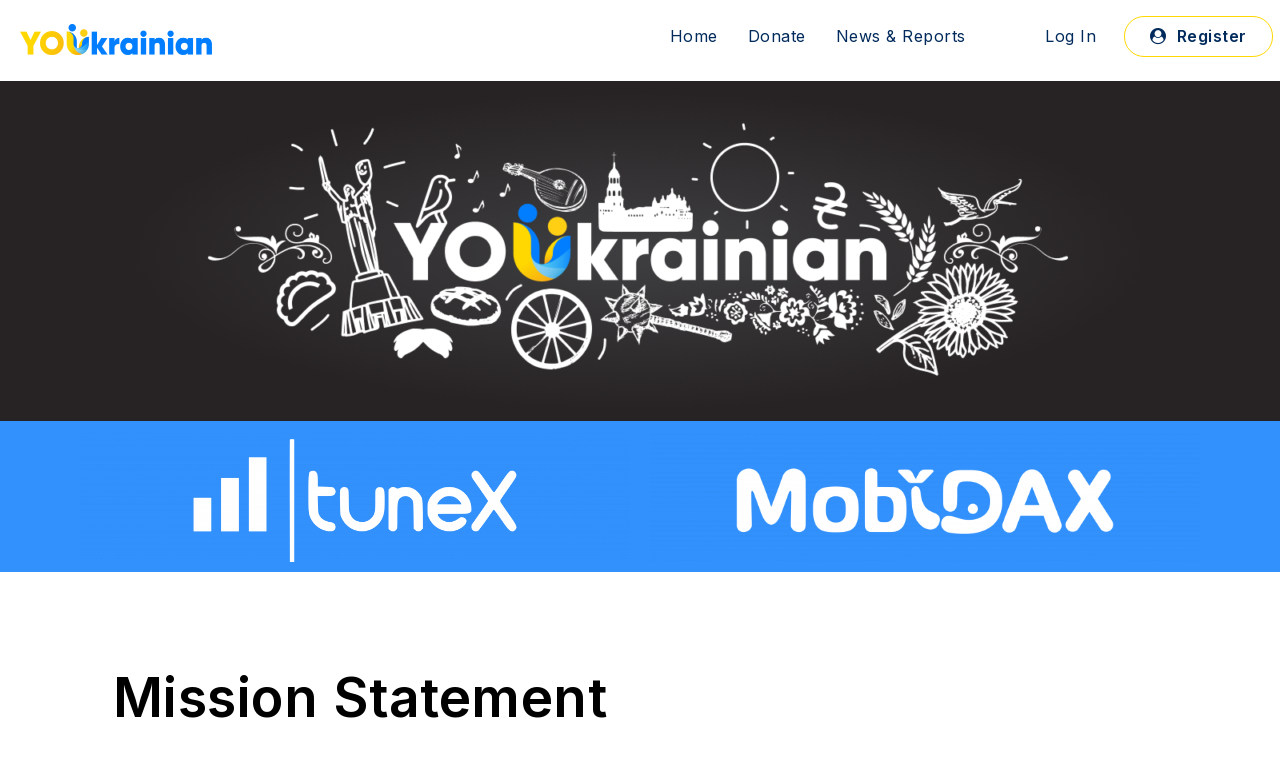

--- FILE ---
content_type: text/html; charset=UTF-8
request_url: https://youkrainian.org/coming/
body_size: 14777
content:
    <!DOCTYPE html>
    <html lang="en-US">
    <head>
        <meta charset="UTF-8">
				<title>Coming soon &#8211; YOUkrainian</title>
<meta name='robots' content='max-image-preview:large' />
<link rel="alternate" type="application/rss+xml" title="YOUkrainian &raquo; Feed" href="https://youkrainian.org/feed/" />
<link rel="alternate" type="application/rss+xml" title="YOUkrainian &raquo; Comments Feed" href="https://youkrainian.org/comments/feed/" />
<link rel="alternate" title="oEmbed (JSON)" type="application/json+oembed" href="https://youkrainian.org/wp-json/oembed/1.0/embed?url=https%3A%2F%2Fyoukrainian.org%2Fcoming%2F" />
<link rel="alternate" title="oEmbed (XML)" type="text/xml+oembed" href="https://youkrainian.org/wp-json/oembed/1.0/embed?url=https%3A%2F%2Fyoukrainian.org%2Fcoming%2F&#038;format=xml" />
		<!-- This site uses the Google Analytics by MonsterInsights plugin v8.10.0 - Using Analytics tracking - https://www.monsterinsights.com/ -->
		<!-- Note: MonsterInsights is not currently configured on this site. The site owner needs to authenticate with Google Analytics in the MonsterInsights settings panel. -->
					<!-- No UA code set -->
				<!-- / Google Analytics by MonsterInsights -->
		<style id='wp-img-auto-sizes-contain-inline-css' type='text/css'>
img:is([sizes=auto i],[sizes^="auto," i]){contain-intrinsic-size:3000px 1500px}
/*# sourceURL=wp-img-auto-sizes-contain-inline-css */
</style>
<link rel='stylesheet' id='layerslider-css' href='https://youkrainian.org/wp-content/plugins/LayerSlider/static/layerslider/css/layerslider.css?ver=6.9.2' type='text/css' media='all' />
<link rel='stylesheet' id='preloader-simple-css' href='https://youkrainian.org/wp-content/plugins/aheto/assets/frontend/css/preloader-simple.css' type='text/css' media='all' />
<style id='wp-emoji-styles-inline-css' type='text/css'>

	img.wp-smiley, img.emoji {
		display: inline !important;
		border: none !important;
		box-shadow: none !important;
		height: 1em !important;
		width: 1em !important;
		margin: 0 0.07em !important;
		vertical-align: -0.1em !important;
		background: none !important;
		padding: 0 !important;
	}
/*# sourceURL=wp-emoji-styles-inline-css */
</style>
<style id='classic-theme-styles-inline-css' type='text/css'>
/*! This file is auto-generated */
.wp-block-button__link{color:#fff;background-color:#32373c;border-radius:9999px;box-shadow:none;text-decoration:none;padding:calc(.667em + 2px) calc(1.333em + 2px);font-size:1.125em}.wp-block-file__button{background:#32373c;color:#fff;text-decoration:none}
/*# sourceURL=/wp-includes/css/classic-themes.min.css */
</style>
<link rel='stylesheet' id='contact-form-7-css' href='https://youkrainian.org/wp-content/plugins/contact-form-7/includes/css/styles.css?ver=5.6' type='text/css' media='all' />
<link rel='stylesheet' id='woocommerce-layout-css' href='https://youkrainian.org/wp-content/plugins/woocommerce/assets/css/woocommerce-layout.css?ver=6.6.1' type='text/css' media='all' />
<link rel='stylesheet' id='woocommerce-smallscreen-css' href='https://youkrainian.org/wp-content/plugins/woocommerce/assets/css/woocommerce-smallscreen.css?ver=6.6.1' type='text/css' media='only screen and (max-width: 768px)' />
<link rel='stylesheet' id='woocommerce-general-css' href='https://youkrainian.org/wp-content/plugins/woocommerce/assets/css/woocommerce.css?ver=6.6.1' type='text/css' media='all' />
<style id='woocommerce-inline-inline-css' type='text/css'>
.woocommerce form .form-row .required { visibility: visible; }
/*# sourceURL=woocommerce-inline-inline-css */
</style>
<link rel='stylesheet' id='wpdp-style2-css' href='https://youkrainian.org/wp-content/plugins/wp-datepicker/css/front-styles.css?t=1769929637&#038;ver=6.9' type='text/css' media='all' />
<link rel='stylesheet' id='wpdp-style3-css' href='https://youkrainian.org/wp-content/plugins/wp-datepicker/css/jquery-ui.css?ver=6.9' type='text/css' media='all' />
<link rel='stylesheet' id='sterling-general-css' href='https://youkrainian.org/wp-content/themes/sterling/assets/css/general.css?ver=6.9' type='text/css' media='all' />
<link rel='stylesheet' id='sterling-style-css' href='https://youkrainian.org/wp-content/themes/sterling/style.css?ver=6.9' type='text/css' media='all' />
<link rel='stylesheet' id='elementor-icons-css' href='https://youkrainian.org/wp-content/plugins/elementor/assets/lib/eicons/css/elementor-icons.min.css?ver=5.15.0' type='text/css' media='all' />
<link rel='stylesheet' id='elementor-frontend-css' href='https://youkrainian.org/wp-content/plugins/elementor/assets/css/frontend-lite.min.css?ver=3.6.6' type='text/css' media='all' />
<link rel='stylesheet' id='elementor-post-3284-css' href='https://youkrainian.org/wp-content/uploads/elementor/css/post-3284.css?ver=1677843501' type='text/css' media='all' />
<link rel='stylesheet' id='elementor-global-css' href='https://youkrainian.org/wp-content/uploads/elementor/css/global.css?ver=1677843502' type='text/css' media='all' />
<link rel='stylesheet' id='elementor-post-41490-css' href='https://youkrainian.org/wp-content/uploads/elementor/css/post-41490.css?ver=1691856723' type='text/css' media='all' />
<link rel='stylesheet' id='elementor-post-41358-css' href='https://youkrainian.org/wp-content/uploads/elementor/css/post-41358.css?ver=1677843502' type='text/css' media='all' />
<link rel='stylesheet' id='elementor-post-41226-css' href='https://youkrainian.org/wp-content/uploads/elementor/css/post-41226.css?ver=1677843503' type='text/css' media='all' />
<link rel='stylesheet' id='elegant-css' href='https://youkrainian.org/wp-content/plugins/aheto/assets/fonts/elegant.min.css' type='text/css' media='all' />
<link rel='stylesheet' id='font-awesome-4.7.0-css' href='https://youkrainian.org/wp-content/plugins/aheto/assets/fonts/font-awesome.min.css' type='text/css' media='all' />
<link rel='stylesheet' id='ionicons-css' href='https://youkrainian.org/wp-content/plugins/aheto/assets/fonts/ionicons.min.css' type='text/css' media='all' />
<link rel='stylesheet' id='pe-icon-7-stroke-css' href='https://youkrainian.org/wp-content/plugins/aheto/assets/fonts/pe-icon-7-stroke.min.css' type='text/css' media='all' />
<link rel='stylesheet' id='themify-css' href='https://youkrainian.org/wp-content/plugins/aheto/assets/fonts/themify-icons.min.css' type='text/css' media='all' />
<link rel='stylesheet' id='style-main-css' href='https://youkrainian.org/wp-content/plugins/aheto/assets/frontend/css/style.css' type='text/css' media='all' />
<link rel='stylesheet' id='aheto-shop-css' href='https://youkrainian.org/wp-content/plugins/aheto/assets/frontend/css/shop.css' type='text/css' media='all' />
<link rel='stylesheet' id='style-skin-css' href='//youkrainian.org/wp-content/uploads/aheto-styles/aheto-rescue.css?timestamp=1656576625' type='text/css' media='all' />
<link rel='stylesheet' id='google-fonts-1-css' href='https://fonts.googleapis.com/css?family=Roboto%3A100%2C100italic%2C200%2C200italic%2C300%2C300italic%2C400%2C400italic%2C500%2C500italic%2C600%2C600italic%2C700%2C700italic%2C800%2C800italic%2C900%2C900italic%7CRoboto+Slab%3A100%2C100italic%2C200%2C200italic%2C300%2C300italic%2C400%2C400italic%2C500%2C500italic%2C600%2C600italic%2C700%2C700italic%2C800%2C800italic%2C900%2C900italic%7CInter%3A100%2C100italic%2C200%2C200italic%2C300%2C300italic%2C400%2C400italic%2C500%2C500italic%2C600%2C600italic%2C700%2C700italic%2C800%2C800italic%2C900%2C900italic&#038;display=auto&#038;ver=6.9' type='text/css' media='all' />
<script type="text/javascript" id="layerslider-greensock-js-extra">
/* <![CDATA[ */
var LS_Meta = {"v":"6.9.2"};
//# sourceURL=layerslider-greensock-js-extra
/* ]]> */
</script>
<script type="text/javascript" src="https://youkrainian.org/wp-content/plugins/LayerSlider/static/layerslider/js/greensock.js?ver=1.19.0" id="layerslider-greensock-js"></script>
<script type="text/javascript" src="https://youkrainian.org/wp-includes/js/jquery/jquery.min.js?ver=3.7.1" id="jquery-core-js"></script>
<script type="text/javascript" src="https://youkrainian.org/wp-includes/js/jquery/jquery-migrate.min.js?ver=3.4.1" id="jquery-migrate-js"></script>
<script type="text/javascript" src="https://youkrainian.org/wp-content/plugins/LayerSlider/static/layerslider/js/layerslider.kreaturamedia.jquery.js?ver=6.9.2" id="layerslider-js"></script>
<script type="text/javascript" src="https://youkrainian.org/wp-content/plugins/LayerSlider/static/layerslider/js/layerslider.transitions.js?ver=6.9.2" id="layerslider-transitions-js"></script>
<script type="text/javascript" src="https://youkrainian.org/wp-includes/js/jquery/ui/core.min.js?ver=1.13.3" id="jquery-ui-core-js"></script>
<script type="text/javascript" src="https://youkrainian.org/wp-includes/js/jquery/ui/datepicker.min.js?ver=1.13.3" id="jquery-ui-datepicker-js"></script>
<script type="text/javascript" id="jquery-ui-datepicker-js-after">
/* <![CDATA[ */
jQuery(function(jQuery){jQuery.datepicker.setDefaults({"closeText":"Close","currentText":"Today","monthNames":["January","February","March","April","May","June","July","August","September","October","November","December"],"monthNamesShort":["Jan","Feb","Mar","Apr","May","Jun","Jul","Aug","Sep","Oct","Nov","Dec"],"nextText":"Next","prevText":"Previous","dayNames":["Sunday","Monday","Tuesday","Wednesday","Thursday","Friday","Saturday"],"dayNamesShort":["Sun","Mon","Tue","Wed","Thu","Fri","Sat"],"dayNamesMin":["S","M","T","W","T","F","S"],"dateFormat":"MM d, yy","firstDay":1,"isRTL":false});});
//# sourceURL=jquery-ui-datepicker-js-after
/* ]]> */
</script>
<script type="text/javascript" src="https://youkrainian.org/wp-content/plugins/wp-datepicker/js/scripts-front.js?ver=6.9" id="wpdp-scripts2-js"></script>
<meta name="generator" content="Powered by LayerSlider 6.9.2 - Multi-Purpose, Responsive, Parallax, Mobile-Friendly Slider Plugin for WordPress." />
<!-- LayerSlider updates and docs at: https://layerslider.kreaturamedia.com -->
<link rel="EditURI" type="application/rsd+xml" title="RSD" href="https://youkrainian.org/xmlrpc.php?rsd" />
<meta name="generator" content="WordPress 6.9" />
<meta name="generator" content="WooCommerce 6.6.1" />
<link rel="canonical" href="https://youkrainian.org/coming/" />
<link rel='shortlink' href='https://youkrainian.org/?p=41490' />
	<noscript><style>.woocommerce-product-gallery{ opacity: 1 !important; }</style></noscript>
	<style type="text/css">.recentcomments a{display:inline !important;padding:0 !important;margin:0 !important;}</style><meta name="generator" content="Powered by Slider Revolution 6.5.14 - responsive, Mobile-Friendly Slider Plugin for WordPress with comfortable drag and drop interface." />
<link rel="icon" href="https://youkrainian.org/wp-content/uploads/2022/06/cropped-Logo256-1-32x32.png" sizes="32x32" />
<link rel="icon" href="https://youkrainian.org/wp-content/uploads/2022/06/cropped-Logo256-1-192x192.png" sizes="192x192" />
<link rel="apple-touch-icon" href="https://youkrainian.org/wp-content/uploads/2022/06/cropped-Logo256-1-180x180.png" />
<meta name="msapplication-TileImage" content="https://youkrainian.org/wp-content/uploads/2022/06/cropped-Logo256-1-270x270.png" />
<style type="text/css">body .aheto-footer, body .aheto-footer p{color:#ffffff;}body .aheto-footer a{color:#ffffff;}</style><style type="text/css"></style><script>function setREVStartSize(e){
			//window.requestAnimationFrame(function() {
				window.RSIW = window.RSIW===undefined ? window.innerWidth : window.RSIW;
				window.RSIH = window.RSIH===undefined ? window.innerHeight : window.RSIH;
				try {
					var pw = document.getElementById(e.c).parentNode.offsetWidth,
						newh;
					pw = pw===0 || isNaN(pw) ? window.RSIW : pw;
					e.tabw = e.tabw===undefined ? 0 : parseInt(e.tabw);
					e.thumbw = e.thumbw===undefined ? 0 : parseInt(e.thumbw);
					e.tabh = e.tabh===undefined ? 0 : parseInt(e.tabh);
					e.thumbh = e.thumbh===undefined ? 0 : parseInt(e.thumbh);
					e.tabhide = e.tabhide===undefined ? 0 : parseInt(e.tabhide);
					e.thumbhide = e.thumbhide===undefined ? 0 : parseInt(e.thumbhide);
					e.mh = e.mh===undefined || e.mh=="" || e.mh==="auto" ? 0 : parseInt(e.mh,0);
					if(e.layout==="fullscreen" || e.l==="fullscreen")
						newh = Math.max(e.mh,window.RSIH);
					else{
						e.gw = Array.isArray(e.gw) ? e.gw : [e.gw];
						for (var i in e.rl) if (e.gw[i]===undefined || e.gw[i]===0) e.gw[i] = e.gw[i-1];
						e.gh = e.el===undefined || e.el==="" || (Array.isArray(e.el) && e.el.length==0)? e.gh : e.el;
						e.gh = Array.isArray(e.gh) ? e.gh : [e.gh];
						for (var i in e.rl) if (e.gh[i]===undefined || e.gh[i]===0) e.gh[i] = e.gh[i-1];
											
						var nl = new Array(e.rl.length),
							ix = 0,
							sl;
						e.tabw = e.tabhide>=pw ? 0 : e.tabw;
						e.thumbw = e.thumbhide>=pw ? 0 : e.thumbw;
						e.tabh = e.tabhide>=pw ? 0 : e.tabh;
						e.thumbh = e.thumbhide>=pw ? 0 : e.thumbh;
						for (var i in e.rl) nl[i] = e.rl[i]<window.RSIW ? 0 : e.rl[i];
						sl = nl[0];
						for (var i in nl) if (sl>nl[i] && nl[i]>0) { sl = nl[i]; ix=i;}
						var m = pw>(e.gw[ix]+e.tabw+e.thumbw) ? 1 : (pw-(e.tabw+e.thumbw)) / (e.gw[ix]);
						newh =  (e.gh[ix] * m) + (e.tabh + e.thumbh);
					}
					var el = document.getElementById(e.c);
					if (el!==null && el) el.style.height = newh+"px";
					el = document.getElementById(e.c+"_wrapper");
					if (el!==null && el) {
						el.style.height = newh+"px";
						el.style.display = "block";
					}
				} catch(e){
					console.log("Failure at Presize of Slider:" + e)
				}
			//});
		  };</script>
		<style type="text/css" id="wp-custom-css">
			.main-header--rela-second .main-header__widget-box a {
    white-space: nowrap;
    margin-left: 26px;
    border-radius: 60px;
		padding:3px 25px;
		background:white;
	  font-family: 'Inter';
	  border-color: #FFD801;
		color:#002B5C;
}


.aheto-btn.aheto-btn--primary:hover, .aheto-form-btn.aheto-btn--primary input[type="submit"]:hover {
    border-color: #FFD801;
    background: #FFD801;
    color: white;
}

.main-header--rela-second .main-header__logo .aheto-logo__image {
    max-height: 83px;
    width: auto;
    max-width: 176%;

}
.aheto-btn.aheto-btn--primary, .aheto-form-btn.aheto-btn--primary input[type="submit"], .woocommerce #respond input#submit, .woocommerce #respond input#submit.alt, .woocommerce .widget_price_filter .price_slider_amount .button, .woocommerce a.button, .woocommerce a.button.alt, .woocommerce button.button, .woocommerce button.button.alt, .woocommerce button.button.alt.disabled, .woocommerce button.button:disabled, .woocommerce button.button:disabled[disabled], .woocommerce input.button, .woocommerce input.button.alt {
    font-size: 16px;
    font-family: 'IBM Plex Mono';
    font-weight: 600;
    padding: 10px 110px;
    border: 1px solid #ffd803;
    background: #ffd803;
    color: #141414;
    border-radius: 5px;
    font-family: 'Inter';
    margin: 0 auto;
    border-radius: 43px;
}

.elementor-41358 .elementor-element.elementor-element-296d8e95 .main-menu>li>a {
    color: #002B5C;
    font-family: "Inter", Sans-serif;
    font-size: 16px;
}
		</style>
		        <meta name="viewport" content="width=device-width, initial-scale=1">
    <style id='global-styles-inline-css' type='text/css'>
:root{--wp--preset--aspect-ratio--square: 1;--wp--preset--aspect-ratio--4-3: 4/3;--wp--preset--aspect-ratio--3-4: 3/4;--wp--preset--aspect-ratio--3-2: 3/2;--wp--preset--aspect-ratio--2-3: 2/3;--wp--preset--aspect-ratio--16-9: 16/9;--wp--preset--aspect-ratio--9-16: 9/16;--wp--preset--color--black: #000000;--wp--preset--color--cyan-bluish-gray: #abb8c3;--wp--preset--color--white: #ffffff;--wp--preset--color--pale-pink: #f78da7;--wp--preset--color--vivid-red: #cf2e2e;--wp--preset--color--luminous-vivid-orange: #ff6900;--wp--preset--color--luminous-vivid-amber: #fcb900;--wp--preset--color--light-green-cyan: #7bdcb5;--wp--preset--color--vivid-green-cyan: #00d084;--wp--preset--color--pale-cyan-blue: #8ed1fc;--wp--preset--color--vivid-cyan-blue: #0693e3;--wp--preset--color--vivid-purple: #9b51e0;--wp--preset--gradient--vivid-cyan-blue-to-vivid-purple: linear-gradient(135deg,rgb(6,147,227) 0%,rgb(155,81,224) 100%);--wp--preset--gradient--light-green-cyan-to-vivid-green-cyan: linear-gradient(135deg,rgb(122,220,180) 0%,rgb(0,208,130) 100%);--wp--preset--gradient--luminous-vivid-amber-to-luminous-vivid-orange: linear-gradient(135deg,rgb(252,185,0) 0%,rgb(255,105,0) 100%);--wp--preset--gradient--luminous-vivid-orange-to-vivid-red: linear-gradient(135deg,rgb(255,105,0) 0%,rgb(207,46,46) 100%);--wp--preset--gradient--very-light-gray-to-cyan-bluish-gray: linear-gradient(135deg,rgb(238,238,238) 0%,rgb(169,184,195) 100%);--wp--preset--gradient--cool-to-warm-spectrum: linear-gradient(135deg,rgb(74,234,220) 0%,rgb(151,120,209) 20%,rgb(207,42,186) 40%,rgb(238,44,130) 60%,rgb(251,105,98) 80%,rgb(254,248,76) 100%);--wp--preset--gradient--blush-light-purple: linear-gradient(135deg,rgb(255,206,236) 0%,rgb(152,150,240) 100%);--wp--preset--gradient--blush-bordeaux: linear-gradient(135deg,rgb(254,205,165) 0%,rgb(254,45,45) 50%,rgb(107,0,62) 100%);--wp--preset--gradient--luminous-dusk: linear-gradient(135deg,rgb(255,203,112) 0%,rgb(199,81,192) 50%,rgb(65,88,208) 100%);--wp--preset--gradient--pale-ocean: linear-gradient(135deg,rgb(255,245,203) 0%,rgb(182,227,212) 50%,rgb(51,167,181) 100%);--wp--preset--gradient--electric-grass: linear-gradient(135deg,rgb(202,248,128) 0%,rgb(113,206,126) 100%);--wp--preset--gradient--midnight: linear-gradient(135deg,rgb(2,3,129) 0%,rgb(40,116,252) 100%);--wp--preset--font-size--small: 13px;--wp--preset--font-size--medium: 20px;--wp--preset--font-size--large: 36px;--wp--preset--font-size--x-large: 42px;--wp--preset--spacing--20: 0.44rem;--wp--preset--spacing--30: 0.67rem;--wp--preset--spacing--40: 1rem;--wp--preset--spacing--50: 1.5rem;--wp--preset--spacing--60: 2.25rem;--wp--preset--spacing--70: 3.38rem;--wp--preset--spacing--80: 5.06rem;--wp--preset--shadow--natural: 6px 6px 9px rgba(0, 0, 0, 0.2);--wp--preset--shadow--deep: 12px 12px 50px rgba(0, 0, 0, 0.4);--wp--preset--shadow--sharp: 6px 6px 0px rgba(0, 0, 0, 0.2);--wp--preset--shadow--outlined: 6px 6px 0px -3px rgb(255, 255, 255), 6px 6px rgb(0, 0, 0);--wp--preset--shadow--crisp: 6px 6px 0px rgb(0, 0, 0);}:where(.is-layout-flex){gap: 0.5em;}:where(.is-layout-grid){gap: 0.5em;}body .is-layout-flex{display: flex;}.is-layout-flex{flex-wrap: wrap;align-items: center;}.is-layout-flex > :is(*, div){margin: 0;}body .is-layout-grid{display: grid;}.is-layout-grid > :is(*, div){margin: 0;}:where(.wp-block-columns.is-layout-flex){gap: 2em;}:where(.wp-block-columns.is-layout-grid){gap: 2em;}:where(.wp-block-post-template.is-layout-flex){gap: 1.25em;}:where(.wp-block-post-template.is-layout-grid){gap: 1.25em;}.has-black-color{color: var(--wp--preset--color--black) !important;}.has-cyan-bluish-gray-color{color: var(--wp--preset--color--cyan-bluish-gray) !important;}.has-white-color{color: var(--wp--preset--color--white) !important;}.has-pale-pink-color{color: var(--wp--preset--color--pale-pink) !important;}.has-vivid-red-color{color: var(--wp--preset--color--vivid-red) !important;}.has-luminous-vivid-orange-color{color: var(--wp--preset--color--luminous-vivid-orange) !important;}.has-luminous-vivid-amber-color{color: var(--wp--preset--color--luminous-vivid-amber) !important;}.has-light-green-cyan-color{color: var(--wp--preset--color--light-green-cyan) !important;}.has-vivid-green-cyan-color{color: var(--wp--preset--color--vivid-green-cyan) !important;}.has-pale-cyan-blue-color{color: var(--wp--preset--color--pale-cyan-blue) !important;}.has-vivid-cyan-blue-color{color: var(--wp--preset--color--vivid-cyan-blue) !important;}.has-vivid-purple-color{color: var(--wp--preset--color--vivid-purple) !important;}.has-black-background-color{background-color: var(--wp--preset--color--black) !important;}.has-cyan-bluish-gray-background-color{background-color: var(--wp--preset--color--cyan-bluish-gray) !important;}.has-white-background-color{background-color: var(--wp--preset--color--white) !important;}.has-pale-pink-background-color{background-color: var(--wp--preset--color--pale-pink) !important;}.has-vivid-red-background-color{background-color: var(--wp--preset--color--vivid-red) !important;}.has-luminous-vivid-orange-background-color{background-color: var(--wp--preset--color--luminous-vivid-orange) !important;}.has-luminous-vivid-amber-background-color{background-color: var(--wp--preset--color--luminous-vivid-amber) !important;}.has-light-green-cyan-background-color{background-color: var(--wp--preset--color--light-green-cyan) !important;}.has-vivid-green-cyan-background-color{background-color: var(--wp--preset--color--vivid-green-cyan) !important;}.has-pale-cyan-blue-background-color{background-color: var(--wp--preset--color--pale-cyan-blue) !important;}.has-vivid-cyan-blue-background-color{background-color: var(--wp--preset--color--vivid-cyan-blue) !important;}.has-vivid-purple-background-color{background-color: var(--wp--preset--color--vivid-purple) !important;}.has-black-border-color{border-color: var(--wp--preset--color--black) !important;}.has-cyan-bluish-gray-border-color{border-color: var(--wp--preset--color--cyan-bluish-gray) !important;}.has-white-border-color{border-color: var(--wp--preset--color--white) !important;}.has-pale-pink-border-color{border-color: var(--wp--preset--color--pale-pink) !important;}.has-vivid-red-border-color{border-color: var(--wp--preset--color--vivid-red) !important;}.has-luminous-vivid-orange-border-color{border-color: var(--wp--preset--color--luminous-vivid-orange) !important;}.has-luminous-vivid-amber-border-color{border-color: var(--wp--preset--color--luminous-vivid-amber) !important;}.has-light-green-cyan-border-color{border-color: var(--wp--preset--color--light-green-cyan) !important;}.has-vivid-green-cyan-border-color{border-color: var(--wp--preset--color--vivid-green-cyan) !important;}.has-pale-cyan-blue-border-color{border-color: var(--wp--preset--color--pale-cyan-blue) !important;}.has-vivid-cyan-blue-border-color{border-color: var(--wp--preset--color--vivid-cyan-blue) !important;}.has-vivid-purple-border-color{border-color: var(--wp--preset--color--vivid-purple) !important;}.has-vivid-cyan-blue-to-vivid-purple-gradient-background{background: var(--wp--preset--gradient--vivid-cyan-blue-to-vivid-purple) !important;}.has-light-green-cyan-to-vivid-green-cyan-gradient-background{background: var(--wp--preset--gradient--light-green-cyan-to-vivid-green-cyan) !important;}.has-luminous-vivid-amber-to-luminous-vivid-orange-gradient-background{background: var(--wp--preset--gradient--luminous-vivid-amber-to-luminous-vivid-orange) !important;}.has-luminous-vivid-orange-to-vivid-red-gradient-background{background: var(--wp--preset--gradient--luminous-vivid-orange-to-vivid-red) !important;}.has-very-light-gray-to-cyan-bluish-gray-gradient-background{background: var(--wp--preset--gradient--very-light-gray-to-cyan-bluish-gray) !important;}.has-cool-to-warm-spectrum-gradient-background{background: var(--wp--preset--gradient--cool-to-warm-spectrum) !important;}.has-blush-light-purple-gradient-background{background: var(--wp--preset--gradient--blush-light-purple) !important;}.has-blush-bordeaux-gradient-background{background: var(--wp--preset--gradient--blush-bordeaux) !important;}.has-luminous-dusk-gradient-background{background: var(--wp--preset--gradient--luminous-dusk) !important;}.has-pale-ocean-gradient-background{background: var(--wp--preset--gradient--pale-ocean) !important;}.has-electric-grass-gradient-background{background: var(--wp--preset--gradient--electric-grass) !important;}.has-midnight-gradient-background{background: var(--wp--preset--gradient--midnight) !important;}.has-small-font-size{font-size: var(--wp--preset--font-size--small) !important;}.has-medium-font-size{font-size: var(--wp--preset--font-size--medium) !important;}.has-large-font-size{font-size: var(--wp--preset--font-size--large) !important;}.has-x-large-font-size{font-size: var(--wp--preset--font-size--x-large) !important;}
/*# sourceURL=global-styles-inline-css */
</style>
<link rel='stylesheet' id='rela-navigation-layout2-css' href='https://youkrainian.org/wp-content/plugins/aheto/shortcodes/navigation/assets/css/rela_layout2.css' type='text/css' media='all' />
<link rel='stylesheet' id='font-awesome-css' href='https://youkrainian.org/wp-content/plugins/elementor/assets/lib/font-awesome/css/font-awesome.min.css?ver=4.7.0' type='text/css' media='all' />
<link rel='stylesheet' id='heading-style-1-css' href='https://youkrainian.org/wp-content/plugins/aheto/shortcodes/heading/assets/css/layout1.css' type='text/css' media='all' />
<link rel='stylesheet' id='contact-info-style-1-css' href='https://youkrainian.org/wp-content/plugins/aheto/shortcodes/contact-info/assets/css/layout1.css' type='text/css' media='all' />
<link rel='stylesheet' id='navigation-style-1-css' href='https://youkrainian.org/wp-content/plugins/aheto/shortcodes/navigation/assets/css/layout1.css' type='text/css' media='all' />
<link rel='stylesheet' id='aheto-search-css' href='https://youkrainian.org/wp-content/plugins/aheto/assets/frontend/css/search.css?ver=0.9.0' type='text/css' media='all' />
<link rel='stylesheet' id='e-animations-css' href='https://youkrainian.org/wp-content/plugins/elementor/assets/lib/animations/animations.min.css?ver=3.6.6' type='text/css' media='all' />
<link rel='stylesheet' id='rs-plugin-settings-css' href='https://youkrainian.org/wp-content/plugins/revslider/public/assets/css/rs6.css?ver=6.5.14' type='text/css' media='all' />
<style id='rs-plugin-settings-inline-css' type='text/css'>
#rs-demo-id {}
/*# sourceURL=rs-plugin-settings-inline-css */
</style>
</head>
    <body class="wp-singular page-template page-template-aheto_canvas page page-id-41490 wp-custom-logo wp-theme-sterling wp-child-theme-sterling-child-theme theme-sterling woocommerce-no-js no-sidebar elementor-default elementor-kit-3284 elementor-page elementor-page-41490">
		                <div class="aheto-preloader"></div>
				
    <header id="masthead" itemscope="itemscope" itemtype="https://schema.org/WPHeader"
            class="aheto-header  ">
					<div data-elementor-type="page" data-elementor-id="41358" class="elementor elementor-41358">
									<section class="elementor-section elementor-top-section elementor-element elementor-element-51117914 elementor-section-stretched elementor-section-full_width elementor-section-height-default elementor-section-height-default" data-id="51117914" data-element_type="section" data-settings="{&quot;stretch_section&quot;:&quot;section-stretched&quot;}">
						<div class="elementor-container elementor-column-gap-default">
					<div class="elementor-column elementor-col-100 elementor-top-column elementor-element elementor-element-34e67046" data-id="34e67046" data-element_type="column">
			<div class="elementor-widget-wrap elementor-element-populated">
								<div class="elementor-element elementor-element-296d8e95 elementor-fixed elementor-widget elementor-widget-aheto_navigation" data-id="296d8e95" data-element_type="widget" data-settings="{&quot;_position&quot;:&quot;fixed&quot;}" data-widget_type="aheto_navigation.default">
				<div class="elementor-widget-container">
			<div class="aheto_navigation_697efba6443e3  main-header main-header--rela-second main-header-js " data-mobile-menu="1200">
    <div class="main-header__main-line">

        <div class="aheto-logo main-header__logo">
            <a href="https://youkrainian.org/">
                <img width="2651" height="424" src="https://youkrainian.org/wp-content/plugins/aheto/assets/images/placeholder.jpg" data-lazy-src="https://youkrainian.org/wp-content/uploads/2022/06/image-1.png" class="aheto-logo__image" alt="" decoding="async" loading="lazy" srcset="https://youkrainian.org/wp-content/uploads/2022/06/image-1.png 2651w, https://youkrainian.org/wp-content/uploads/2022/06/image-1-300x48.png 300w, https://youkrainian.org/wp-content/uploads/2022/06/image-1-1024x164.png 1024w, https://youkrainian.org/wp-content/uploads/2022/06/image-1-768x123.png 768w, https://youkrainian.org/wp-content/uploads/2022/06/image-1-1536x246.png 1536w, https://youkrainian.org/wp-content/uploads/2022/06/image-1-2048x328.png 2048w, https://youkrainian.org/wp-content/uploads/2022/06/image-1-600x96.png 600w" sizes="auto, (max-width: 2651px) 100vw, 2651px" /><img width="250" height="40" src="https://youkrainian.org/wp-content/plugins/aheto/assets/images/placeholder.jpg" data-lazy-src="https://youkrainian.org/wp-content/uploads/2022/06/logo05_prev_theme-1-e1656401079694.png" class="aheto-logo__image aheto-logo__image-scroll" alt="" decoding="async" loading="lazy" /><img width="250" height="40" src="https://youkrainian.org/wp-content/plugins/aheto/assets/images/placeholder.jpg" data-lazy-src="https://youkrainian.org/wp-content/uploads/2022/06/logo05_prev_theme-1-e1656401079694.png" class="aheto-logo__image mob-logo" alt="" decoding="async" loading="lazy" /><img width="250" height="40" src="https://youkrainian.org/wp-content/plugins/aheto/assets/images/placeholder.jpg" data-lazy-src="https://youkrainian.org/wp-content/uploads/2022/06/logo05_prev_theme-1-e1656401079694.png" class="aheto-logo__image mob-logo aheto-logo__image-mob-scroll" alt="" decoding="async" loading="lazy" />            </a>
        </div>

        <div class="main-header__menu-box">

                            <div class="main-header__mob_menu_title">
                    Menu                </div>
            
            <nav class="menu-home-page-container"><ul id="menu-main-menu" class="main-menu main-menu--inline"><li id="menu-item-41179" class="menu-item menu-item-type-custom menu-item-object-custom menu-item-home menu-item-41179"><a href="https://youkrainian.org/">Home</a></li>
<li id="menu-item-41195" class="menu-item menu-item-type-post_type menu-item-object-page menu-item-41195"><a href="https://youkrainian.org/donate/"><i class="https://youkrainian.org/donate/"></i> Donate</a></li>
<li id="menu-item-41196" class="menu-item menu-item-type-post_type menu-item-object-page menu-item-41196"><a href="https://youkrainian.org/news-reports/">News &#038; Reports  &nbsp;&nbsp;&nbsp;&nbsp;&nbsp;&nbsp;&nbsp;</a></li>
<li id="menu-item-41917" class="menu-item menu-item-type-custom menu-item-object-custom menu-item-41917"><a target="_blank" href="https://donate.youkrainian.org/">Log In</a></li>
</ul></nav>
            <div class="main-header__widget-box-mobile">

                
                                    <a href="#" class="aheto-btn aheto-btn--primary    " target="_self" aria-label="Register">Register</a>                            </div>
        </div>

        <div class="main-header__widget-box">

            <div class="main-header__widget-box-desktop">
                
                                    <div class="aheto-btn--nonscrolled">
                        <a href="https://donate.youkrainian.org/" class="aheto-btn aheto-btn--primary    " target="_blank"rel="noreferrer noopener" aria-label="Register"><i class='fa fa-user-circle aheto-btn__icon--left'></i>Register</a>                    </div>
                

            </div>

            <button class="hamburger main-header__hamburger js-toggle-mobile-menu" type="button">
                <span class="hamburger-box">
                    <span class="hamburger-inner"></span>
                </span>
            </button>
        </div>

    </div>
</div>
		</div>
				</div>
					</div>
		</div>
							</div>
		</section>
							</div>
		    </header>

		<div data-elementor-type="page" data-elementor-id="41490" class="elementor elementor-41490">
									<section class="elementor-section elementor-top-section elementor-element elementor-element-f9d0852 elementor-section-boxed elementor-section-height-default elementor-section-height-default" data-id="f9d0852" data-element_type="section" data-settings="{&quot;background_background&quot;:&quot;classic&quot;}">
						<div class="elementor-container elementor-column-gap-default">
					<div class="elementor-column elementor-col-100 elementor-top-column elementor-element elementor-element-19acdb6" data-id="19acdb6" data-element_type="column">
			<div class="elementor-widget-wrap elementor-element-populated">
								<div class="elementor-element elementor-element-cd31545 elementor-widget elementor-widget-image" data-id="cd31545" data-element_type="widget" data-widget_type="image.default">
				<div class="elementor-widget-container">
			<style>/*! elementor - v3.6.6 - 08-06-2022 */
.elementor-widget-image{text-align:center}.elementor-widget-image a{display:inline-block}.elementor-widget-image a img[src$=".svg"]{width:48px}.elementor-widget-image img{vertical-align:middle;display:inline-block}</style>												<img fetchpriority="high" decoding="async" width="1024" height="320" src="https://youkrainian.org/wp-content/uploads/2022/06/Frame-961-1024x320.png" class="attachment-large size-large" alt="" srcset="https://youkrainian.org/wp-content/uploads/2022/06/Frame-961-1024x320.png 1024w, https://youkrainian.org/wp-content/uploads/2022/06/Frame-961-300x94.png 300w, https://youkrainian.org/wp-content/uploads/2022/06/Frame-961-768x240.png 768w, https://youkrainian.org/wp-content/uploads/2022/06/Frame-961-600x188.png 600w, https://youkrainian.org/wp-content/uploads/2022/06/Frame-961.png 1280w" sizes="(max-width: 1024px) 100vw, 1024px" />															</div>
				</div>
					</div>
		</div>
							</div>
		</section>
				<section class="elementor-section elementor-top-section elementor-element elementor-element-140210b elementor-section-boxed elementor-section-height-default elementor-section-height-default" data-id="140210b" data-element_type="section">
							<div class="elementor-background-overlay"></div>
							<div class="elementor-container elementor-column-gap-default">
					<div class="elementor-column elementor-col-50 elementor-top-column elementor-element elementor-element-0f5eb07" data-id="0f5eb07" data-element_type="column">
			<div class="elementor-widget-wrap elementor-element-populated">
								<div class="elementor-element elementor-element-f8fe07c elementor-widget elementor-widget-image" data-id="f8fe07c" data-element_type="widget" data-widget_type="image.default">
				<div class="elementor-widget-container">
															<img decoding="async" width="1024" height="244" src="https://youkrainian.org/wp-content/uploads/2022/06/Frame-956-1024x244-1.png" class="attachment-large size-large" alt="" srcset="https://youkrainian.org/wp-content/uploads/2022/06/Frame-956-1024x244-1.png 1024w, https://youkrainian.org/wp-content/uploads/2022/06/Frame-956-1024x244-1-300x71.png 300w, https://youkrainian.org/wp-content/uploads/2022/06/Frame-956-1024x244-1-768x183.png 768w, https://youkrainian.org/wp-content/uploads/2022/06/Frame-956-1024x244-1-600x143.png 600w" sizes="(max-width: 1024px) 100vw, 1024px" />															</div>
				</div>
					</div>
		</div>
				<div class="elementor-column elementor-col-50 elementor-top-column elementor-element elementor-element-843930e" data-id="843930e" data-element_type="column">
			<div class="elementor-widget-wrap elementor-element-populated">
								<div class="elementor-element elementor-element-9368a1d elementor-widget elementor-widget-image" data-id="9368a1d" data-element_type="widget" data-widget_type="image.default">
				<div class="elementor-widget-container">
															<img decoding="async" width="768" height="183" src="https://youkrainian.org/wp-content/uploads/2022/06/Frame-955-768x183-1.png" class="attachment-large size-large" alt="" srcset="https://youkrainian.org/wp-content/uploads/2022/06/Frame-955-768x183-1.png 768w, https://youkrainian.org/wp-content/uploads/2022/06/Frame-955-768x183-1-300x71.png 300w, https://youkrainian.org/wp-content/uploads/2022/06/Frame-955-768x183-1-600x143.png 600w" sizes="(max-width: 768px) 100vw, 768px" />															</div>
				</div>
					</div>
		</div>
							</div>
		</section>
				<section class="elementor-section elementor-top-section elementor-element elementor-element-50c744f elementor-section-boxed elementor-section-height-default elementor-section-height-default" data-id="50c744f" data-element_type="section">
						<div class="elementor-container elementor-column-gap-default">
					<div class="elementor-column elementor-col-100 elementor-top-column elementor-element elementor-element-107ff18" data-id="107ff18" data-element_type="column">
			<div class="elementor-widget-wrap elementor-element-populated">
								<section class="elementor-section elementor-inner-section elementor-element elementor-element-29267619 elementor-section-boxed elementor-section-height-default elementor-section-height-default" data-id="29267619" data-element_type="section">
						<div class="elementor-container elementor-column-gap-no">
					<div class="elementor-column elementor-col-100 elementor-inner-column elementor-element elementor-element-558586a6" data-id="558586a6" data-element_type="column">
			<div class="elementor-widget-wrap elementor-element-populated">
								<div class="elementor-element elementor-element-2ffd3e08 elementor-invisible elementor-widget elementor-widget-aheto_heading" data-id="2ffd3e08" data-element_type="widget" data-settings="{&quot;_animation&quot;:&quot;fadeIn&quot;}" data-widget_type="aheto_heading.default">
				<div class="elementor-widget-container">
			
<div class="aheto-heading aheto-heading--main t-left align-tablet-center align-mob-center aheto_heading_697efba64ca65 ">

	
	<h1 class="aheto-heading__title ">Mission  Statement</h1>
</div>
		</div>
				</div>
				<div class="elementor-element elementor-element-5149efe elementor-widget elementor-widget-heading" data-id="5149efe" data-element_type="widget" data-widget_type="heading.default">
				<div class="elementor-widget-container">
			<style>/*! elementor - v3.6.6 - 08-06-2022 */
.elementor-heading-title{padding:0;margin:0;line-height:1}.elementor-widget-heading .elementor-heading-title[class*=elementor-size-]>a{color:inherit;font-size:inherit;line-height:inherit}.elementor-widget-heading .elementor-heading-title.elementor-size-small{font-size:15px}.elementor-widget-heading .elementor-heading-title.elementor-size-medium{font-size:19px}.elementor-widget-heading .elementor-heading-title.elementor-size-large{font-size:29px}.elementor-widget-heading .elementor-heading-title.elementor-size-xl{font-size:39px}.elementor-widget-heading .elementor-heading-title.elementor-size-xxl{font-size:59px}</style><p class="elementor-heading-title elementor-size-default">YOUkrainian.org is much more than a Nonprofit Organization. YOUkrainian.org is a conceptual evolution and a modern day take on how Nonprofits & Charitable Organizations will interact with those kind enough to support their efforts. <br><br>

YOUkrainian.org is a Donation Platform where YOU control the direction of your generosity and assignment of monetary assistance. While YOU decide where the help will be directed, YOUkrainian.org takes the steps to remember your kindness and reflects your support on the Blockchain.<br><br>

YOUkrainian.org Donation Platform respects your beliefs and values by presenting multiple donation categories for YOU to choose from. YOU make the ultimate decision of where your charitable donations will be directed. YOU choose how your generosity will be applied towards helping the causes you believe in most.<br><br>

In remembrance of your donation, YOUkrainian.org issues a redeemable Memento Token from our Donation Platform. Additionally, our partners, companies, brands, organizations and governments who share like-minded support for the category selected by YOU, show their gratitude for your assistance. They do this by sharing their unique Gratitude Token that you can store in your YOUkrainian.org account. <br><br>

Tokens issued by YOUkrainian.org and our Partners, can be exchanged for a range of digital rewards in forms of NFT’s, loyalty perks and NFT-based discounts. YOUkrainian.org is the first Nonprofit Organization in history to give something valuable back to YOU, the donors.<br><br>

Together, as individual donors, brands, artists, organizations, companies, governments we share a mutual goal, to help those in need. YOUkrainian.org combines individual efforts by supporting an ecosystem for collaboration to maximize our assistance. First place for the like-minded, where every participant is remembered for their kind deeds and rewarded on the Blockchain. <br><br>

Our goal is to foster an environment where all of our interests are considered. Because united, we can make our world a better place to live for generations to come!</p>		</div>
				</div>
				<div class="elementor-element elementor-element-98dfc64 elementor-widget elementor-widget-heading" data-id="98dfc64" data-element_type="widget" data-widget_type="heading.default">
				<div class="elementor-widget-container">
			<p class="elementor-heading-title elementor-size-default">Posted: August 19, 2022
</p>		</div>
				</div>
					</div>
		</div>
							</div>
		</section>
					</div>
		</div>
							</div>
		</section>
				<section class="elementor-section elementor-top-section elementor-element elementor-element-18b104f6 elementor-section-stretched elementor-section-boxed elementor-section-height-default elementor-section-height-default" data-id="18b104f6" data-element_type="section" data-settings="{&quot;stretch_section&quot;:&quot;section-stretched&quot;}">
						<div class="elementor-container elementor-column-gap-no">
					<div class="elementor-column elementor-col-100 elementor-top-column elementor-element elementor-element-15c83eb5" data-id="15c83eb5" data-element_type="column">
			<div class="elementor-widget-wrap">
									</div>
		</div>
							</div>
		</section>
							</div>
		    <footer class="aheto-footer ">

        <div class="container">

					<div data-elementor-type="page" data-elementor-id="41226" class="elementor elementor-41226">
									<section class="elementor-section elementor-top-section elementor-element elementor-element-401b7e45 elementor-section-stretched elementor-section-boxed elementor-section-height-default elementor-section-height-default" data-id="401b7e45" data-element_type="section" data-settings="{&quot;stretch_section&quot;:&quot;section-stretched&quot;,&quot;background_background&quot;:&quot;classic&quot;}">
						<div class="elementor-container elementor-column-gap-no">
					<div class="elementor-column elementor-col-33 elementor-top-column elementor-element elementor-element-2a69cbc6" data-id="2a69cbc6" data-element_type="column">
			<div class="elementor-widget-wrap elementor-element-populated">
								<div class="elementor-element elementor-element-2ab9de2 elementor-widget elementor-widget-image" data-id="2ab9de2" data-element_type="widget" data-widget_type="image.default">
				<div class="elementor-widget-container">
															<img width="1024" height="164" src="https://youkrainian.org/wp-content/uploads/2022/06/image-1-1024x164.png" class="attachment-large size-large" alt="" loading="lazy" srcset="https://youkrainian.org/wp-content/uploads/2022/06/image-1-1024x164.png 1024w, https://youkrainian.org/wp-content/uploads/2022/06/image-1-300x48.png 300w, https://youkrainian.org/wp-content/uploads/2022/06/image-1-768x123.png 768w, https://youkrainian.org/wp-content/uploads/2022/06/image-1-1536x246.png 1536w, https://youkrainian.org/wp-content/uploads/2022/06/image-1-2048x328.png 2048w, https://youkrainian.org/wp-content/uploads/2022/06/image-1-600x96.png 600w" sizes="auto, (max-width: 1024px) 100vw, 1024px" />															</div>
				</div>
				<div class="elementor-element elementor-element-3e667769 elementor-widget elementor-widget-aheto_contact-info" data-id="3e667769" data-element_type="widget" data-widget_type="aheto_contact-info.default">
				<div class="elementor-widget-container">
			
<div class="widget widget_aheto__contact_info--modern aheto_contact-info_697efba6517b2 ">

	
        <div class="widget_aheto__logo">
			        </div>

	        <p class="widget_aheto__desc">
			7, Kruhlouniversytetska St<br />
Office #31<br />
Kyiv, Ukraine 01024<br />        </p>
	
    <div class="widget_aheto__infos">

		
    </div>

</div>
		</div>
				</div>
					</div>
		</div>
				<div class="elementor-column elementor-col-33 elementor-top-column elementor-element elementor-element-76dfc55c" data-id="76dfc55c" data-element_type="column">
			<div class="elementor-widget-wrap elementor-element-populated">
								<section class="elementor-section elementor-inner-section elementor-element elementor-element-43e715d3 elementor-section-boxed elementor-section-height-default elementor-section-height-default" data-id="43e715d3" data-element_type="section">
						<div class="elementor-container elementor-column-gap-no">
					<div class="elementor-column elementor-col-50 elementor-inner-column elementor-element elementor-element-37a4ed52" data-id="37a4ed52" data-element_type="column">
			<div class="elementor-widget-wrap elementor-element-populated">
								<div class="elementor-element elementor-element-2c781331 elementor-widget elementor-widget-aheto_navigation" data-id="2c781331" data-element_type="widget" data-widget_type="aheto_navigation.default">
				<div class="elementor-widget-container">
			
<div class="aheto_navigation_697efba65fb1f ">

    <div class="widget-nav-menu widget-nav-menu--columns one-columns">

		            <h5 class="widget-nav-menu__title underline">Lets Talk</h5>
		
		<div class="menu-main-container"><ul id="menu-lets-talk" class="menu widget-nav-menu__menu"><li id="menu-item-41231" class="menu-item menu-item-type-custom menu-item-object-custom menu-item-41231"><a target="_blank" href="https://calendly.com/youkrainian/30min">Book a call</a></li>
<li id="menu-item-41232" class="menu-item menu-item-type-custom menu-item-object-custom menu-item-41232"><a target="_blank" href="https://t.me/+Gw5YNEacKJcwZjcy">Telegram</a></li>
<li id="menu-item-41233" class="menu-item menu-item-type-custom menu-item-object-custom menu-item-41233"><a target="_blank" href="mailto:info@youkrainian.org">info@youkrainian.org</a></li>
</ul></div>
    </div>

</div>
		</div>
				</div>
					</div>
		</div>
				<div class="elementor-column elementor-col-50 elementor-inner-column elementor-element elementor-element-304afc5a" data-id="304afc5a" data-element_type="column">
			<div class="elementor-widget-wrap elementor-element-populated">
								<div class="elementor-element elementor-element-811ca5a elementor-widget elementor-widget-aheto_navigation" data-id="811ca5a" data-element_type="widget" data-widget_type="aheto_navigation.default">
				<div class="elementor-widget-container">
			
<div class="aheto_navigation_697efba66b3e1 ">

    <div class="widget-nav-menu widget-nav-menu--columns one-columns">

		            <h5 class="widget-nav-menu__title underline">Quick Links</h5>
		
		<div class="menu-main-container"><ul id="menu-quick-link" class="menu widget-nav-menu__menu"><li id="menu-item-41236" class="menu-item menu-item-type-custom menu-item-object-custom menu-item-41236"><a target="_blank" href="https://donate.youkrainian.org/">Donate</a></li>
<li id="menu-item-41237" class="menu-item menu-item-type-custom menu-item-object-custom menu-item-41237"><a href="https://youkrainian.org/news-reports/">News &#038; Reports</a></li>
<li id="menu-item-41238" class="menu-item menu-item-type-custom menu-item-object-custom menu-item-41238"><a target="_blank" href="https://donate.youkrainian.org/">Application</a></li>
<li id="menu-item-41651" class="menu-item menu-item-type-custom menu-item-object-custom menu-item-41651"><a target="_blank" href="https://donate.youkrainian.org/">Sign in / Sing up</a></li>
</ul></div>
    </div>

</div>
		</div>
				</div>
					</div>
		</div>
							</div>
		</section>
					</div>
		</div>
				<div class="elementor-column elementor-col-33 elementor-top-column elementor-element elementor-element-42171007" data-id="42171007" data-element_type="column">
			<div class="elementor-widget-wrap elementor-element-populated">
								<section class="elementor-section elementor-inner-section elementor-element elementor-element-5ff183ff elementor-section-boxed elementor-section-height-default elementor-section-height-default" data-id="5ff183ff" data-element_type="section">
						<div class="elementor-container elementor-column-gap-no">
					<div class="elementor-column elementor-col-50 elementor-inner-column elementor-element elementor-element-68740b0a" data-id="68740b0a" data-element_type="column">
			<div class="elementor-widget-wrap elementor-element-populated">
								<div class="elementor-element elementor-element-b64e067 elementor-widget elementor-widget-aheto_navigation" data-id="b64e067" data-element_type="widget" data-widget_type="aheto_navigation.default">
				<div class="elementor-widget-container">
			
<div class="aheto_navigation_697efba677131 ">

    <div class="widget-nav-menu widget-nav-menu--columns one-columns">

		            <h5 class="widget-nav-menu__title underline">Information</h5>
		
		<div class="menu-main-container"><ul id="menu-information" class="menu widget-nav-menu__menu"><li id="menu-item-41239" class="menu-item menu-item-type-custom menu-item-object-custom menu-item-41239"><a target="_blank" href="#">Terms of Service</a></li>
<li id="menu-item-41240" class="menu-item menu-item-type-custom menu-item-object-custom menu-item-41240"><a target="_blank" href="https://youkrainian.org/privacy-policy/">Privacy Policy</a></li>
<li id="menu-item-41241" class="menu-item menu-item-type-custom menu-item-object-custom menu-item-41241"><a target="_blank" href="https://youcontrol.com.ua/catalog/company_details/44801516/">Legal Info</a></li>
</ul></div>
    </div>

</div>
		</div>
				</div>
					</div>
		</div>
				<div class="elementor-column elementor-col-50 elementor-inner-column elementor-element elementor-element-2d3283b7" data-id="2d3283b7" data-element_type="column">
			<div class="elementor-widget-wrap elementor-element-populated">
								<div class="elementor-element elementor-element-8ad5dee elementor-widget elementor-widget-aheto_navigation" data-id="8ad5dee" data-element_type="widget" data-widget_type="aheto_navigation.default">
				<div class="elementor-widget-container">
			
<div class="aheto_navigation_697efba6838a3 ">

    <div class="widget-nav-menu widget-nav-menu--columns one-columns">

		            <h5 class="widget-nav-menu__title underline">Social Media</h5>
		
		<div class="menu-main-container"><ul id="menu-social" class="menu widget-nav-menu__menu"><li id="menu-item-41249" class="menu-item menu-item-type-custom menu-item-object-custom menu-item-41249"><a target="_blank" href="https://www.linkedin.com/company/youkrainian-org/">LinkedIn</a></li>
<li id="menu-item-41250" class="menu-item menu-item-type-custom menu-item-object-custom menu-item-41250"><a target="_blank" href="https://twitter.com/youkrainian">Twitter</a></li>
<li id="menu-item-41251" class="menu-item menu-item-type-custom menu-item-object-custom menu-item-41251"><a target="_blank" href="https://www.facebook.com/YOUkrainian">Facebook</a></li>
</ul></div>
    </div>

</div>
		</div>
				</div>
					</div>
		</div>
							</div>
		</section>
					</div>
		</div>
							</div>
		</section>
				<section class="elementor-section elementor-top-section elementor-element elementor-element-7ac1b48d elementor-section-stretched elementor-section-boxed elementor-section-height-default elementor-section-height-default" data-id="7ac1b48d" data-element_type="section" data-settings="{&quot;stretch_section&quot;:&quot;section-stretched&quot;,&quot;background_background&quot;:&quot;classic&quot;}">
						<div class="elementor-container elementor-column-gap-no">
					<div class="elementor-column elementor-col-100 elementor-top-column elementor-element elementor-element-71b0e534" data-id="71b0e534" data-element_type="column">
			<div class="elementor-widget-wrap elementor-element-populated">
								<div class="elementor-element elementor-element-1eb68dd4 elementor-widget elementor-widget-text-editor" data-id="1eb68dd4" data-element_type="widget" data-widget_type="text-editor.default">
				<div class="elementor-widget-container">
			<style>/*! elementor - v3.6.6 - 08-06-2022 */
.elementor-widget-text-editor.elementor-drop-cap-view-stacked .elementor-drop-cap{background-color:#818a91;color:#fff}.elementor-widget-text-editor.elementor-drop-cap-view-framed .elementor-drop-cap{color:#818a91;border:3px solid;background-color:transparent}.elementor-widget-text-editor:not(.elementor-drop-cap-view-default) .elementor-drop-cap{margin-top:8px}.elementor-widget-text-editor:not(.elementor-drop-cap-view-default) .elementor-drop-cap-letter{width:1em;height:1em}.elementor-widget-text-editor .elementor-drop-cap{float:left;text-align:center;line-height:1;font-size:50px}.elementor-widget-text-editor .elementor-drop-cap-letter{display:inline-block}</style>				<p style="text-align: center;"><a>Created</a> by <a href="https://tunex.io">TuneX LLC</a></p>						</div>
				</div>
					</div>
		</div>
							</div>
		</section>
				<section class="elementor-section elementor-top-section elementor-element elementor-element-306f3733 elementor-section-stretched elementor-section-full_width elementor-section-height-default elementor-section-height-default" data-id="306f3733" data-element_type="section" data-settings="{&quot;stretch_section&quot;:&quot;section-stretched&quot;}">
						<div class="elementor-container elementor-column-gap-no">
					<div class="elementor-column elementor-col-100 elementor-top-column elementor-element elementor-element-430d0c1" data-id="430d0c1" data-element_type="column">
			<div class="elementor-widget-wrap elementor-element-populated">
								<div class="elementor-element elementor-element-15605656 elementor-widget-divider--view-line elementor-widget elementor-widget-divider" data-id="15605656" data-element_type="widget" data-widget_type="divider.default">
				<div class="elementor-widget-container">
			<style>/*! elementor - v3.6.6 - 08-06-2022 */
.elementor-widget-divider{--divider-border-style:none;--divider-border-width:1px;--divider-color:#2c2c2c;--divider-icon-size:20px;--divider-element-spacing:10px;--divider-pattern-height:24px;--divider-pattern-size:20px;--divider-pattern-url:none;--divider-pattern-repeat:repeat-x}.elementor-widget-divider .elementor-divider{display:-webkit-box;display:-ms-flexbox;display:flex}.elementor-widget-divider .elementor-divider__text{font-size:15px;line-height:1;max-width:95%}.elementor-widget-divider .elementor-divider__element{margin:0 var(--divider-element-spacing);-ms-flex-negative:0;flex-shrink:0}.elementor-widget-divider .elementor-icon{font-size:var(--divider-icon-size)}.elementor-widget-divider .elementor-divider-separator{display:-webkit-box;display:-ms-flexbox;display:flex;margin:0;direction:ltr}.elementor-widget-divider--view-line_icon .elementor-divider-separator,.elementor-widget-divider--view-line_text .elementor-divider-separator{-webkit-box-align:center;-ms-flex-align:center;align-items:center}.elementor-widget-divider--view-line_icon .elementor-divider-separator:after,.elementor-widget-divider--view-line_icon .elementor-divider-separator:before,.elementor-widget-divider--view-line_text .elementor-divider-separator:after,.elementor-widget-divider--view-line_text .elementor-divider-separator:before{display:block;content:"";border-bottom:0;-webkit-box-flex:1;-ms-flex-positive:1;flex-grow:1;border-top:var(--divider-border-width) var(--divider-border-style) var(--divider-color)}.elementor-widget-divider--element-align-left .elementor-divider .elementor-divider-separator>.elementor-divider__svg:first-of-type{-webkit-box-flex:0;-ms-flex-positive:0;flex-grow:0;-ms-flex-negative:100;flex-shrink:100}.elementor-widget-divider--element-align-left .elementor-divider-separator:before{content:none}.elementor-widget-divider--element-align-left .elementor-divider__element{margin-left:0}.elementor-widget-divider--element-align-right .elementor-divider .elementor-divider-separator>.elementor-divider__svg:last-of-type{-webkit-box-flex:0;-ms-flex-positive:0;flex-grow:0;-ms-flex-negative:100;flex-shrink:100}.elementor-widget-divider--element-align-right .elementor-divider-separator:after{content:none}.elementor-widget-divider--element-align-right .elementor-divider__element{margin-right:0}.elementor-widget-divider:not(.elementor-widget-divider--view-line_text):not(.elementor-widget-divider--view-line_icon) .elementor-divider-separator{border-top:var(--divider-border-width) var(--divider-border-style) var(--divider-color)}.elementor-widget-divider--separator-type-pattern{--divider-border-style:none}.elementor-widget-divider--separator-type-pattern.elementor-widget-divider--view-line .elementor-divider-separator,.elementor-widget-divider--separator-type-pattern:not(.elementor-widget-divider--view-line) .elementor-divider-separator:after,.elementor-widget-divider--separator-type-pattern:not(.elementor-widget-divider--view-line) .elementor-divider-separator:before,.elementor-widget-divider--separator-type-pattern:not([class*=elementor-widget-divider--view]) .elementor-divider-separator{width:100%;min-height:var(--divider-pattern-height);-webkit-mask-size:var(--divider-pattern-size) 100%;mask-size:var(--divider-pattern-size) 100%;-webkit-mask-repeat:var(--divider-pattern-repeat);mask-repeat:var(--divider-pattern-repeat);background-color:var(--divider-color);-webkit-mask-image:var(--divider-pattern-url);mask-image:var(--divider-pattern-url)}.elementor-widget-divider--no-spacing{--divider-pattern-size:auto}.elementor-widget-divider--bg-round{--divider-pattern-repeat:round}.rtl .elementor-widget-divider .elementor-divider__text{direction:rtl}</style>		<div class="elementor-divider">
			<span class="elementor-divider-separator">
						</span>
		</div>
				</div>
				</div>
					</div>
		</div>
							</div>
		</section>
							</div>
		
        </div>

        
    </footer>
	    <div class="site-search" id="search-box">
        <button class="close-btn js-close-search"><i class="fa fa-times" aria-hidden="true"></i></button>
        <div class="form-container">
            <div class="container">
                <div class="row">
                    <div class="col-lg-12">
                        <form role="search" method="get" class="search-form" action="https://youkrainian.org/"
                              autocomplete="off">
                            <div class="input-group">
                                <input type="search" value="" name="s" class="search-field"
                                       placeholder="Enter Keyword" required="">
                            </div>
                        </form>
                        <p class="search-description">Input your search keywords and press Enter.</p>
                    </div>
                </div>
            </div>
        </div>
    </div>
	
		<script>
			window.RS_MODULES = window.RS_MODULES || {};
			window.RS_MODULES.modules = window.RS_MODULES.modules || {};
			window.RS_MODULES.waiting = window.RS_MODULES.waiting || [];
			window.RS_MODULES.defered = true;
			window.RS_MODULES.moduleWaiting = window.RS_MODULES.moduleWaiting || {};
			window.RS_MODULES.type = 'compiled';
		</script>
		<script type="speculationrules">
{"prefetch":[{"source":"document","where":{"and":[{"href_matches":"/*"},{"not":{"href_matches":["/wp-*.php","/wp-admin/*","/wp-content/uploads/*","/wp-content/*","/wp-content/plugins/*","/wp-content/themes/sterling-child-theme/*","/wp-content/themes/sterling/*","/*\\?(.+)"]}},{"not":{"selector_matches":"a[rel~=\"nofollow\"]"}},{"not":{"selector_matches":".no-prefetch, .no-prefetch a"}}]},"eagerness":"conservative"}]}
</script>
	<script type="text/javascript">
		function qodeblockBlocksShare( url, title, w, h ){
			var left = ( window.innerWidth / 2 )-( w / 2 );
			var top  = ( window.innerHeight / 2 )-( h / 2 );
			return window.open(url, title, 'toolbar=no, location=no, directories=no, status=no, menubar=no, scrollbars=no, resizable=no, copyhistory=no, width=600, height=600, top='+top+', left='+left);
		}
	</script>
		<script type="text/javascript">
		(function () {
			var c = document.body.className;
			c = c.replace(/woocommerce-no-js/, 'woocommerce-js');
			document.body.className = c;
		})();
	</script>
	<script type="text/javascript" src="https://youkrainian.org/wp-includes/js/dist/vendor/wp-polyfill.min.js?ver=3.15.0" id="wp-polyfill-js"></script>
<script type="text/javascript" id="contact-form-7-js-extra">
/* <![CDATA[ */
var wpcf7 = {"api":{"root":"https://youkrainian.org/wp-json/","namespace":"contact-form-7/v1"}};
//# sourceURL=contact-form-7-js-extra
/* ]]> */
</script>
<script type="text/javascript" src="https://youkrainian.org/wp-content/plugins/contact-form-7/includes/js/index.js?ver=5.6" id="contact-form-7-js"></script>
<script type="text/javascript" src="https://youkrainian.org/wp-content/plugins/revslider/public/assets/js/rbtools.min.js?ver=6.5.14" defer async id="tp-tools-js"></script>
<script type="text/javascript" src="https://youkrainian.org/wp-content/plugins/revslider/public/assets/js/rs6.min.js?ver=6.5.14" defer async id="revmin-js"></script>
<script type="text/javascript" src="https://youkrainian.org/wp-content/plugins/woocommerce/assets/js/jquery-blockui/jquery.blockUI.min.js?ver=2.7.0-wc.6.6.1" id="jquery-blockui-js"></script>
<script type="text/javascript" id="wc-add-to-cart-js-extra">
/* <![CDATA[ */
var wc_add_to_cart_params = {"ajax_url":"/wp-admin/admin-ajax.php","wc_ajax_url":"/?wc-ajax=%%endpoint%%","i18n_view_cart":"View cart","cart_url":"https://youkrainian.org","is_cart":"","cart_redirect_after_add":"no"};
//# sourceURL=wc-add-to-cart-js-extra
/* ]]> */
</script>
<script type="text/javascript" src="https://youkrainian.org/wp-content/plugins/woocommerce/assets/js/frontend/add-to-cart.min.js?ver=6.6.1" id="wc-add-to-cart-js"></script>
<script type="text/javascript" src="https://youkrainian.org/wp-content/plugins/woocommerce/assets/js/js-cookie/js.cookie.min.js?ver=2.1.4-wc.6.6.1" id="js-cookie-js"></script>
<script type="text/javascript" id="woocommerce-js-extra">
/* <![CDATA[ */
var woocommerce_params = {"ajax_url":"/wp-admin/admin-ajax.php","wc_ajax_url":"/?wc-ajax=%%endpoint%%"};
//# sourceURL=woocommerce-js-extra
/* ]]> */
</script>
<script type="text/javascript" src="https://youkrainian.org/wp-content/plugins/woocommerce/assets/js/frontend/woocommerce.min.js?ver=6.6.1" id="woocommerce-js"></script>
<script type="text/javascript" id="wc-cart-fragments-js-extra">
/* <![CDATA[ */
var wc_cart_fragments_params = {"ajax_url":"/wp-admin/admin-ajax.php","wc_ajax_url":"/?wc-ajax=%%endpoint%%","cart_hash_key":"wc_cart_hash_a3b0343b36bfeb498eae087a11e75359","fragment_name":"wc_fragments_a3b0343b36bfeb498eae087a11e75359","request_timeout":"5000"};
//# sourceURL=wc-cart-fragments-js-extra
/* ]]> */
</script>
<script type="text/javascript" src="https://youkrainian.org/wp-content/plugins/woocommerce/assets/js/frontend/cart-fragments.min.js?ver=6.6.1" id="wc-cart-fragments-js"></script>
<script type="text/javascript" src="https://youkrainian.org/wp-content/plugins/wp-datepicker/js/wpdp_auto_script.js?ver=202602010707" id="datepicker-script-auto-js"></script>
<script type="text/javascript" src="https://youkrainian.org/wp-content/plugins/qodeblock/dist/assets/js/dismiss.js?ver=1656339583" id="qodeblock-dismiss-js-js"></script>
<script type="text/javascript" src="https://youkrainian.org/wp-includes/js/comment-reply.min.js?ver=6.9" id="comment-reply-js" async="async" data-wp-strategy="async" fetchpriority="low"></script>
<script type="text/javascript" src="https://youkrainian.org/wp-content/plugins/aheto/assets/frontend/vendors/typed/typed.min.js" id="typed-js"></script>
<script type="text/javascript" src="https://youkrainian.org/wp-content/plugins/aheto/assets/frontend/vendors/lazyload/lazyload.min.js?ver=0.9.0" id="aheto-lazy-js"></script>
<script type="text/javascript" src="https://youkrainian.org/wp-includes/js/imagesloaded.min.js?ver=5.0.0" id="imagesloaded-js"></script>
<script type="text/javascript" src="https://youkrainian.org/wp-content/plugins/aheto/assets/frontend/vendors/script.min.js" id="aheto-main-js"></script>
<script type="text/javascript" src="https://youkrainian.org/wp-content/plugins/elementor/assets/js/webpack.runtime.min.js?ver=3.6.6" id="elementor-webpack-runtime-js"></script>
<script type="text/javascript" src="https://youkrainian.org/wp-content/plugins/elementor/assets/js/frontend-modules.min.js?ver=3.6.6" id="elementor-frontend-modules-js"></script>
<script type="text/javascript" src="https://youkrainian.org/wp-content/plugins/elementor/assets/lib/waypoints/waypoints.min.js?ver=4.0.2" id="elementor-waypoints-js"></script>
<script type="text/javascript" id="elementor-frontend-js-before">
/* <![CDATA[ */
var elementorFrontendConfig = {"environmentMode":{"edit":false,"wpPreview":false,"isScriptDebug":false},"i18n":{"shareOnFacebook":"Share on Facebook","shareOnTwitter":"Share on Twitter","pinIt":"Pin it","download":"Download","downloadImage":"Download image","fullscreen":"Fullscreen","zoom":"Zoom","share":"Share","playVideo":"Play Video","previous":"Previous","next":"Next","close":"Close"},"is_rtl":false,"breakpoints":{"xs":0,"sm":480,"md":768,"lg":1025,"xl":1440,"xxl":1600},"responsive":{"breakpoints":{"mobile":{"label":"Mobile","value":767,"default_value":767,"direction":"max","is_enabled":true},"mobile_extra":{"label":"Mobile Extra","value":880,"default_value":880,"direction":"max","is_enabled":false},"tablet":{"label":"Tablet","value":1024,"default_value":1024,"direction":"max","is_enabled":true},"tablet_extra":{"label":"Tablet Extra","value":1200,"default_value":1200,"direction":"max","is_enabled":false},"laptop":{"label":"Laptop","value":1366,"default_value":1366,"direction":"max","is_enabled":false},"widescreen":{"label":"Widescreen","value":2400,"default_value":2400,"direction":"min","is_enabled":false}}},"version":"3.6.6","is_static":false,"experimentalFeatures":{"e_dom_optimization":true,"e_optimized_assets_loading":true,"e_optimized_css_loading":true,"a11y_improvements":true,"e_import_export":true,"additional_custom_breakpoints":true,"e_hidden_wordpress_widgets":true,"landing-pages":true,"elements-color-picker":true,"favorite-widgets":true,"admin-top-bar":true},"urls":{"assets":"https:\/\/youkrainian.org\/wp-content\/plugins\/elementor\/assets\/"},"settings":{"page":[],"editorPreferences":[]},"kit":{"active_breakpoints":["viewport_mobile","viewport_tablet"],"global_image_lightbox":"yes","lightbox_enable_counter":"yes","lightbox_enable_fullscreen":"yes","lightbox_enable_zoom":"yes","lightbox_enable_share":"yes","lightbox_title_src":"title","lightbox_description_src":"description"},"post":{"id":41490,"title":"Coming%20soon%20%E2%80%93%20YOUkrainian","excerpt":"","featuredImage":false}};
//# sourceURL=elementor-frontend-js-before
/* ]]> */
</script>
<script type="text/javascript" src="https://youkrainian.org/wp-content/plugins/elementor/assets/js/frontend.min.js?ver=3.6.6" id="elementor-frontend-js"></script>
<script type="text/javascript" src="https://youkrainian.org/wp-includes/js/underscore.min.js?ver=1.13.7" id="underscore-js"></script>
<script type="text/javascript" id="wp-util-js-extra">
/* <![CDATA[ */
var _wpUtilSettings = {"ajax":{"url":"/wp-admin/admin-ajax.php"}};
//# sourceURL=wp-util-js-extra
/* ]]> */
</script>
<script type="text/javascript" src="https://youkrainian.org/wp-includes/js/wp-util.min.js?ver=6.9" id="wp-util-js"></script>
<script type="text/javascript" id="wpforms-elementor-js-extra">
/* <![CDATA[ */
var wpformsElementorVars = {"captcha_provider":"recaptcha","recaptcha_type":"v2"};
//# sourceURL=wpforms-elementor-js-extra
/* ]]> */
</script>
<script type="text/javascript" src="https://youkrainian.org/wp-content/plugins/wpforms-lite/assets/js/integrations/elementor/frontend.min.js?ver=1.7.4.2" id="wpforms-elementor-js"></script>
<script id="wp-emoji-settings" type="application/json">
{"baseUrl":"https://s.w.org/images/core/emoji/17.0.2/72x72/","ext":".png","svgUrl":"https://s.w.org/images/core/emoji/17.0.2/svg/","svgExt":".svg","source":{"concatemoji":"https://youkrainian.org/wp-includes/js/wp-emoji-release.min.js?ver=6.9"}}
</script>
<script type="module">
/* <![CDATA[ */
/*! This file is auto-generated */
const a=JSON.parse(document.getElementById("wp-emoji-settings").textContent),o=(window._wpemojiSettings=a,"wpEmojiSettingsSupports"),s=["flag","emoji"];function i(e){try{var t={supportTests:e,timestamp:(new Date).valueOf()};sessionStorage.setItem(o,JSON.stringify(t))}catch(e){}}function c(e,t,n){e.clearRect(0,0,e.canvas.width,e.canvas.height),e.fillText(t,0,0);t=new Uint32Array(e.getImageData(0,0,e.canvas.width,e.canvas.height).data);e.clearRect(0,0,e.canvas.width,e.canvas.height),e.fillText(n,0,0);const a=new Uint32Array(e.getImageData(0,0,e.canvas.width,e.canvas.height).data);return t.every((e,t)=>e===a[t])}function p(e,t){e.clearRect(0,0,e.canvas.width,e.canvas.height),e.fillText(t,0,0);var n=e.getImageData(16,16,1,1);for(let e=0;e<n.data.length;e++)if(0!==n.data[e])return!1;return!0}function u(e,t,n,a){switch(t){case"flag":return n(e,"\ud83c\udff3\ufe0f\u200d\u26a7\ufe0f","\ud83c\udff3\ufe0f\u200b\u26a7\ufe0f")?!1:!n(e,"\ud83c\udde8\ud83c\uddf6","\ud83c\udde8\u200b\ud83c\uddf6")&&!n(e,"\ud83c\udff4\udb40\udc67\udb40\udc62\udb40\udc65\udb40\udc6e\udb40\udc67\udb40\udc7f","\ud83c\udff4\u200b\udb40\udc67\u200b\udb40\udc62\u200b\udb40\udc65\u200b\udb40\udc6e\u200b\udb40\udc67\u200b\udb40\udc7f");case"emoji":return!a(e,"\ud83e\u1fac8")}return!1}function f(e,t,n,a){let r;const o=(r="undefined"!=typeof WorkerGlobalScope&&self instanceof WorkerGlobalScope?new OffscreenCanvas(300,150):document.createElement("canvas")).getContext("2d",{willReadFrequently:!0}),s=(o.textBaseline="top",o.font="600 32px Arial",{});return e.forEach(e=>{s[e]=t(o,e,n,a)}),s}function r(e){var t=document.createElement("script");t.src=e,t.defer=!0,document.head.appendChild(t)}a.supports={everything:!0,everythingExceptFlag:!0},new Promise(t=>{let n=function(){try{var e=JSON.parse(sessionStorage.getItem(o));if("object"==typeof e&&"number"==typeof e.timestamp&&(new Date).valueOf()<e.timestamp+604800&&"object"==typeof e.supportTests)return e.supportTests}catch(e){}return null}();if(!n){if("undefined"!=typeof Worker&&"undefined"!=typeof OffscreenCanvas&&"undefined"!=typeof URL&&URL.createObjectURL&&"undefined"!=typeof Blob)try{var e="postMessage("+f.toString()+"("+[JSON.stringify(s),u.toString(),c.toString(),p.toString()].join(",")+"));",a=new Blob([e],{type:"text/javascript"});const r=new Worker(URL.createObjectURL(a),{name:"wpTestEmojiSupports"});return void(r.onmessage=e=>{i(n=e.data),r.terminate(),t(n)})}catch(e){}i(n=f(s,u,c,p))}t(n)}).then(e=>{for(const n in e)a.supports[n]=e[n],a.supports.everything=a.supports.everything&&a.supports[n],"flag"!==n&&(a.supports.everythingExceptFlag=a.supports.everythingExceptFlag&&a.supports[n]);var t;a.supports.everythingExceptFlag=a.supports.everythingExceptFlag&&!a.supports.flag,a.supports.everything||((t=a.source||{}).concatemoji?r(t.concatemoji):t.wpemoji&&t.twemoji&&(r(t.twemoji),r(t.wpemoji)))});
//# sourceURL=https://youkrainian.org/wp-includes/js/wp-emoji-loader.min.js
/* ]]> */
</script>
    </body>
    </html>



--- FILE ---
content_type: text/css
request_url: https://youkrainian.org/wp-content/uploads/elementor/css/post-41490.css?ver=1691856723
body_size: 268
content:
.elementor-41490 .elementor-element.elementor-element-f9d0852:not(.elementor-motion-effects-element-type-background), .elementor-41490 .elementor-element.elementor-element-f9d0852 > .elementor-motion-effects-container > .elementor-motion-effects-layer{background-color:#201C1DF7;}.elementor-41490 .elementor-element.elementor-element-f9d0852{transition:background 0.3s, border 0.3s, border-radius 0.3s, box-shadow 0.3s;margin-top:80px;margin-bottom:0px;}.elementor-41490 .elementor-element.elementor-element-f9d0852 > .elementor-background-overlay{transition:background 0.3s, border-radius 0.3s, opacity 0.3s;}.elementor-41490 .elementor-element.elementor-element-140210b > .elementor-background-overlay{background-color:#1682FC;opacity:0.88;}.elementor-41490 .elementor-element.elementor-element-50c744f{padding:65px 0px 0px 65px;}.elementor-41490 .elementor-element.elementor-element-29267619{margin-top:0px;margin-bottom:0px;padding:0px 0px 0px 0px;}.elementor-bc-flex-widget .elementor-41490 .elementor-element.elementor-element-558586a6.elementor-column .elementor-widget-wrap{align-items:center;}.elementor-41490 .elementor-element.elementor-element-558586a6.elementor-column.elementor-element[data-element_type="column"] > .elementor-widget-wrap.elementor-element-populated{align-content:center;align-items:center;}.elementor-41490 .elementor-element.elementor-element-558586a6 > .elementor-element-populated{margin:0px 0px 0px 0px;--e-column-margin-right:0px;--e-column-margin-left:0px;padding:0px 0px 0px 0px;}.elementor-41490 .elementor-element.elementor-element-2ffd3e08 .aheto-heading__title{text-align:left;color:#000000;}.elementor-41490 .elementor-element.elementor-element-2ffd3e08 > .elementor-widget-container{margin:20px 0px 0px 0px;padding:0px 50px 0px 0px;}.elementor-41490 .elementor-element.elementor-element-5149efe .elementor-heading-title{color:#000000;}.elementor-41490 .elementor-element.elementor-element-5149efe > .elementor-widget-container{padding:20px 60px 0px 0px;}.elementor-41490 .elementor-element.elementor-element-98dfc64{text-align:right;}.elementor-41490 .elementor-element.elementor-element-98dfc64 .elementor-heading-title{color:#AAAAAA;}.elementor-41490 .elementor-element.elementor-element-98dfc64 > .elementor-widget-container{padding:0px 60px 0px 0px;}.elementor-41490 .elementor-element.elementor-element-18b104f6{margin-top:0px;margin-bottom:0px;padding:0px 0px 0px 0px;}@media(max-width:1024px){.elementor-41490 .elementor-element.elementor-element-29267619{margin-top:0px;margin-bottom:0px;}.elementor-41490 .elementor-element.elementor-element-558586a6.elementor-column > .elementor-widget-wrap{justify-content:center;}.elementor-41490 .elementor-element.elementor-element-2ffd3e08 > .elementor-widget-container{padding:0px 0px 0px 0px;}.elementor-41490 .elementor-element.elementor-element-18b104f6{margin-top:0px;margin-bottom:0px;padding:0px 20px 7px 20px;}.elementor-41490 .elementor-element.elementor-element-15c83eb5 > .elementor-element-populated{margin:0px 0px 0px 0px;--e-column-margin-right:0px;--e-column-margin-left:0px;padding:0px 0px 0px 0px;}}@media(max-width:767px){.elementor-41490 .elementor-element.elementor-element-29267619{margin-top:25px;margin-bottom:0px;}.elementor-41490 .elementor-element.elementor-element-2ffd3e08 > .elementor-widget-container{margin:0px 0px 10px 0px;}.elementor-41490 .elementor-element.elementor-element-18b104f6{padding:55px 15px 10px 15px;}}

--- FILE ---
content_type: text/css
request_url: https://youkrainian.org/wp-content/uploads/elementor/css/post-41358.css?ver=1677843502
body_size: -49
content:
.elementor-41358 .elementor-element.elementor-element-34e67046 > .elementor-element-populated{padding:0px 0px 0px 0px;}.elementor-41358 .elementor-element.elementor-element-296d8e95 .main-header__main-line{max-width:1685px;}.elementor-41358 .elementor-element.elementor-element-296d8e95 .main-menu>li>a{color:#000000;font-family:"Inter", Sans-serif;font-size:16px;}.elementor-41358 .elementor-element.elementor-element-296d8e95 > .elementor-widget-container{margin:0px 0px 0px 0px;background-color:#FFFFFF;}body:not(.rtl) .elementor-41358 .elementor-element.elementor-element-296d8e95{left:0px;}body.rtl .elementor-41358 .elementor-element.elementor-element-296d8e95{right:0px;}.elementor-41358 .elementor-element.elementor-element-296d8e95{top:0px;}@media(max-width:1024px){.elementor-41358 .elementor-element.elementor-element-51117914{padding:0px 20px 0px 20px;}body:not(.rtl) .elementor-41358 .elementor-element.elementor-element-296d8e95{left:0px;}body.rtl .elementor-41358 .elementor-element.elementor-element-296d8e95{right:0px;}.elementor-41358 .elementor-element.elementor-element-296d8e95{top:0px;}}@media(max-width:767px){.elementor-41358 .elementor-element.elementor-element-51117914{padding:0px 15px 0px 15px;}body:not(.rtl) .elementor-41358 .elementor-element.elementor-element-296d8e95{left:0px;}body.rtl .elementor-41358 .elementor-element.elementor-element-296d8e95{right:0px;}.elementor-41358 .elementor-element.elementor-element-296d8e95{top:-3px;z-index:1;}}

--- FILE ---
content_type: text/css
request_url: https://youkrainian.org/wp-content/uploads/elementor/css/post-41226.css?ver=1677843503
body_size: 665
content:
.elementor-41226 .elementor-element.elementor-element-401b7e45 > .elementor-container{max-width:1230px;}.elementor-41226 .elementor-element.elementor-element-401b7e45:not(.elementor-motion-effects-element-type-background), .elementor-41226 .elementor-element.elementor-element-401b7e45 > .elementor-motion-effects-container > .elementor-motion-effects-layer{background-color:#031224;}.elementor-41226 .elementor-element.elementor-element-401b7e45{transition:background 0.3s, border 0.3s, border-radius 0.3s, box-shadow 0.3s;padding:100px 0px 80px 0px;}.elementor-41226 .elementor-element.elementor-element-401b7e45 > .elementor-background-overlay{transition:background 0.3s, border-radius 0.3s, opacity 0.3s;}.elementor-41226 .elementor-element.elementor-element-2a69cbc6 > .elementor-element-populated{margin:0px 100px 0px 0px;--e-column-margin-right:100px;--e-column-margin-left:0px;padding:0px 15px 0px 15px;}.elementor-41226 .elementor-element.elementor-element-3e667769 .widget_aheto__info .widget_aheto__link:hover{color:#ffffff;}.elementor-41226 .elementor-element.elementor-element-3e667769 p{color:#FFFFFF;} .elementor-41226 .elementor-element.elementor-element-3e667769 p a{color:#FFFFFF;} .elementor-41226 .elementor-element.elementor-element-3e667769 a{color:#FFFFFF;}.elementor-41226 .elementor-element.elementor-element-3e667769 p, .elementor-41226 .elementor-element.elementor-element-3e667769 p a, .elementor-41226 .elementor-element.elementor-element-3e667769 a{line-height:34px;}.elementor-41226 .elementor-element.elementor-element-37a4ed52 > .elementor-element-populated{padding:0px 15px 0px 15px;}.elementor-41226 .elementor-element.elementor-element-2c781331 .widget-nav-menu__title{margin:0px 0px 25px 0px;text-align:left;color:#ffffff;font-family:"Tahoma", Sans-serif;font-size:18px;font-weight:bold;line-height:1em;letter-spacing:0px;}.elementor-41226 .elementor-element.elementor-element-2c781331 .widget-nav-menu__menu li{margin:0px 0px 13px 0px;}.elementor-41226 .elementor-element.elementor-element-2c781331 ul.widget-nav-menu__menu li a:hover{color:#ffffff;}.elementor-41226 .elementor-element.elementor-element-2c781331 .main-header__menu-box .main-menu li a{color:#FFFFFF;} .elementor-41226 .elementor-element.elementor-element-2c781331 .main-header__menu-box>ul li a{color:#FFFFFF;} .elementor-41226 .elementor-element.elementor-element-2c781331 .widget-nav-menu--classic-inline li a{color:#FFFFFF;}.elementor-41226 .elementor-element.elementor-element-2c781331 .widget-nav-menu__menu li a{color:#FFFFFF;}.elementor-41226 .elementor-element.elementor-element-304afc5a > .elementor-element-populated{padding:0px 15px 0px 15px;}.elementor-41226 .elementor-element.elementor-element-811ca5a .widget-nav-menu__title{margin:0px 0px 25px 0px;text-align:left;color:#ffffff;font-family:"Tahoma", Sans-serif;font-size:18px;font-weight:bold;line-height:1em;letter-spacing:0px;}.elementor-41226 .elementor-element.elementor-element-811ca5a .widget-nav-menu__menu li{margin:0px 0px 13px 0px;}.elementor-41226 .elementor-element.elementor-element-811ca5a ul.widget-nav-menu__menu li a:hover{color:#ffffff;}.elementor-41226 .elementor-element.elementor-element-811ca5a .main-header__menu-box .main-menu li a{color:#FFFFFF;} .elementor-41226 .elementor-element.elementor-element-811ca5a .main-header__menu-box>ul li a{color:#FFFFFF;} .elementor-41226 .elementor-element.elementor-element-811ca5a .widget-nav-menu--classic-inline li a{color:#FFFFFF;}.elementor-41226 .elementor-element.elementor-element-811ca5a .widget-nav-menu__menu li a{color:#FFFFFF;}.elementor-41226 .elementor-element.elementor-element-68740b0a > .elementor-element-populated{padding:0px 15px 0px 15px;}.elementor-41226 .elementor-element.elementor-element-b64e067 .widget-nav-menu__title{margin:0px 0px 25px 0px;text-align:left;color:#ffffff;font-family:"Tahoma", Sans-serif;font-size:18px;font-weight:bold;line-height:1em;letter-spacing:0px;}.elementor-41226 .elementor-element.elementor-element-b64e067 .widget-nav-menu__menu li{margin:0px 0px 13px 0px;}.elementor-41226 .elementor-element.elementor-element-b64e067 ul.widget-nav-menu__menu li a:hover{color:#ffffff;}.elementor-41226 .elementor-element.elementor-element-b64e067 .main-header__menu-box .main-menu li a{color:#FFFFFF;} .elementor-41226 .elementor-element.elementor-element-b64e067 .main-header__menu-box>ul li a{color:#FFFFFF;} .elementor-41226 .elementor-element.elementor-element-b64e067 .widget-nav-menu--classic-inline li a{color:#FFFFFF;}.elementor-41226 .elementor-element.elementor-element-b64e067 .widget-nav-menu__menu li a{color:#FFFFFF;}.elementor-41226 .elementor-element.elementor-element-2d3283b7 > .elementor-element-populated{padding:0px 15px 0px 15px;}.elementor-41226 .elementor-element.elementor-element-8ad5dee .widget-nav-menu__title{margin:0px 0px 25px 0px;text-align:left;color:#ffffff;font-family:"Tahoma", Sans-serif;font-size:18px;font-weight:bold;line-height:1em;letter-spacing:0px;}.elementor-41226 .elementor-element.elementor-element-8ad5dee .widget-nav-menu__menu li{margin:0px 0px 13px 0px;}.elementor-41226 .elementor-element.elementor-element-8ad5dee ul.widget-nav-menu__menu li a:hover{color:#ffffff;}.elementor-41226 .elementor-element.elementor-element-8ad5dee .main-header__menu-box .main-menu li a{color:#FFFFFF;} .elementor-41226 .elementor-element.elementor-element-8ad5dee .main-header__menu-box>ul li a{color:#FFFFFF;} .elementor-41226 .elementor-element.elementor-element-8ad5dee .widget-nav-menu--classic-inline li a{color:#FFFFFF;}.elementor-41226 .elementor-element.elementor-element-8ad5dee .widget-nav-menu__menu li a{color:#FFFFFF;}.elementor-41226 .elementor-element.elementor-element-7ac1b48d > .elementor-container{max-width:1230px;}.elementor-41226 .elementor-element.elementor-element-7ac1b48d:not(.elementor-motion-effects-element-type-background), .elementor-41226 .elementor-element.elementor-element-7ac1b48d > .elementor-motion-effects-container > .elementor-motion-effects-layer{background-color:#031224;}.elementor-41226 .elementor-element.elementor-element-7ac1b48d{transition:background 0.3s, border 0.3s, border-radius 0.3s, box-shadow 0.3s;padding:0px 0px 0px 0px;}.elementor-41226 .elementor-element.elementor-element-7ac1b48d > .elementor-background-overlay{transition:background 0.3s, border-radius 0.3s, opacity 0.3s;}.elementor-41226 .elementor-element.elementor-element-71b0e534 > .elementor-element-populated{margin:0px 0px 4px 0px;--e-column-margin-right:0px;--e-column-margin-left:0px;padding:0px 15px 0px 15px;}.elementor-41226 .elementor-element.elementor-element-15605656{--divider-border-style:solid;--divider-color:rgba(255,255,255,0.1);--divider-border-width:1px;}.elementor-41226 .elementor-element.elementor-element-15605656 .elementor-divider-separator{width:100%;}.elementor-41226 .elementor-element.elementor-element-15605656 .elementor-divider{padding-top:0px;padding-bottom:0px;}@media(max-width:1024px) and (min-width:768px){.elementor-41226 .elementor-element.elementor-element-2a69cbc6{width:26%;}.elementor-41226 .elementor-element.elementor-element-76dfc55c{width:37%;}.elementor-41226 .elementor-element.elementor-element-42171007{width:37%;}}@media(max-width:1024px){.elementor-41226 .elementor-element.elementor-element-401b7e45{padding:80px 0px 60px 0px;}.elementor-41226 .elementor-element.elementor-element-2a69cbc6 > .elementor-element-populated{padding:0px 15px 0px 15px;}.elementor-41226 .elementor-element.elementor-element-37a4ed52 > .elementor-element-populated{padding:0px 15px 0px 0px;}.elementor-41226 .elementor-element.elementor-element-2c781331 .widget-nav-menu__title{margin:0px 0px 25px 0px;}.elementor-41226 .elementor-element.elementor-element-2c781331 .widget-nav-menu__menu li{margin:0px 0px 13px 0px;}.elementor-41226 .elementor-element.elementor-element-304afc5a > .elementor-element-populated{padding:0px 15px 0px 0px;}.elementor-41226 .elementor-element.elementor-element-811ca5a .widget-nav-menu__title{margin:0px 0px 25px 0px;}.elementor-41226 .elementor-element.elementor-element-811ca5a .widget-nav-menu__menu li{margin:0px 0px 13px 0px;}.elementor-41226 .elementor-element.elementor-element-68740b0a > .elementor-element-populated{padding:0px 15px 0px 0px;}.elementor-41226 .elementor-element.elementor-element-b64e067 .widget-nav-menu__title{margin:0px 0px 25px 0px;}.elementor-41226 .elementor-element.elementor-element-b64e067 .widget-nav-menu__menu li{margin:0px 0px 13px 0px;}.elementor-41226 .elementor-element.elementor-element-2d3283b7 > .elementor-element-populated{padding:0px 15px 0px 0px;}.elementor-41226 .elementor-element.elementor-element-8ad5dee .widget-nav-menu__title{margin:0px 0px 25px 0px;}.elementor-41226 .elementor-element.elementor-element-8ad5dee .widget-nav-menu__menu li{margin:0px 0px 13px 0px;}.elementor-41226 .elementor-element.elementor-element-7ac1b48d{padding:24px 0px 7px 0px;}.elementor-41226 .elementor-element.elementor-element-71b0e534 > .elementor-element-populated{padding:0px 15px 0px 15px;}}@media(max-width:767px){.elementor-41226 .elementor-element.elementor-element-401b7e45{padding:60px 0px 30px 0px;}.elementor-41226 .elementor-element.elementor-element-2a69cbc6 > .elementor-element-populated{margin:0px 0px 40px 0px;--e-column-margin-right:0px;--e-column-margin-left:0px;padding:0px 15px 0px 15px;}.elementor-41226 .elementor-element.elementor-element-76dfc55c{width:100%;}.elementor-41226 .elementor-element.elementor-element-37a4ed52{width:50%;}.elementor-41226 .elementor-element.elementor-element-37a4ed52 > .elementor-element-populated{margin:0px 0px 20px 0px;--e-column-margin-right:0px;--e-column-margin-left:0px;padding:0px 15px 0px 15px;}.elementor-41226 .elementor-element.elementor-element-2c781331 .widget-nav-menu__title{margin:0px 0px 20px 0px;}.elementor-41226 .elementor-element.elementor-element-2c781331 .widget-nav-menu__menu li{margin:0px 0px 13px 0px;}.elementor-41226 .elementor-element.elementor-element-304afc5a{width:50%;}.elementor-41226 .elementor-element.elementor-element-304afc5a > .elementor-element-populated{margin:0px 0px 20px 0px;--e-column-margin-right:0px;--e-column-margin-left:0px;padding:0px 15px 0px 15px;}.elementor-41226 .elementor-element.elementor-element-811ca5a .widget-nav-menu__title{margin:0px 0px 20px 0px;}.elementor-41226 .elementor-element.elementor-element-811ca5a .widget-nav-menu__menu li{margin:0px 0px 13px 0px;}.elementor-41226 .elementor-element.elementor-element-68740b0a{width:50%;}.elementor-41226 .elementor-element.elementor-element-68740b0a > .elementor-element-populated{margin:0px 0px 0px 0px;--e-column-margin-right:0px;--e-column-margin-left:0px;padding:0px 15px 0px 15px;}.elementor-41226 .elementor-element.elementor-element-b64e067 .widget-nav-menu__title{margin:0px 0px 20px 0px;}.elementor-41226 .elementor-element.elementor-element-b64e067 .widget-nav-menu__menu li{margin:0px 0px 13px 0px;}.elementor-41226 .elementor-element.elementor-element-2d3283b7{width:50%;}.elementor-41226 .elementor-element.elementor-element-2d3283b7 > .elementor-element-populated{padding:0px 15px 0px 15px;}.elementor-41226 .elementor-element.elementor-element-8ad5dee .widget-nav-menu__title{margin:0px 0px 20px 0px;}.elementor-41226 .elementor-element.elementor-element-8ad5dee .widget-nav-menu__menu li{margin:0px 0px 13px 0px;}.elementor-41226 .elementor-element.elementor-element-7ac1b48d{padding:24px 0px 7px 0px;}.elementor-41226 .elementor-element.elementor-element-71b0e534 > .elementor-element-populated{padding:0px 15px 0px 15px;}}

--- FILE ---
content_type: text/css
request_url: https://youkrainian.org/wp-content/uploads/aheto-styles/aheto-rescue.css?timestamp=1656576625
body_size: 1441
content:
/********* Compiled - Do not edit *********/
:root{--c-active:#ffd803;--ca-active:255,216,3;--c-alter:#392396;--ca-alter:57,35,150;--c-alter2:#eaf7ff;--ca-alter2:234,247,255;--c-alter3:#223645;--ca-alter3:34,54,69;--c-grey:#999999;--ca-grey:153,153,153;--c-light:#ffffff;--ca-light:255,255,255;--c-dark:#141414;--ca-dark:20,20,20;--c-white:#fff;--ca-white:255,255,255;--c-black:#000;--ca-black:0,0,0;--t-primary-font-family:Inter;--t-secondary-font-family:Inter;}body,html,p{font-family:'Inter';font-weight:400;font-size:20px;line-height:33px;letter-spacing:0.5px;color:#141414;font-style:normal;}a{font-family:'Inter';font-weight:400;font-size:14px;color:#222222;font-style:normal;}a:hover{color:#bcbcbc;}h1,h2,h3,h4,h5,h6{font-family:'Inter';font-weight:400;color:#141414;font-style:normal;}body.woocommerce-page div.product form.cart .variations label,
		body.woocommerce-page table.shop_attributes th,
		body.woocommerce-page table.shop_table th,
		body.woocommerce-page .woocommerce-MyAccount-content legend{font-family:'Inter';font-weight:400;color:#141414;font-style:normal;}h1{font-size:54px;line-height:1.15;font-family:'Inter';font-weight:600;color:#141414;font-style:normal;}h2{font-size:40px;line-height:1.3;font-family:'Inter';font-weight:600;color:#141414;font-style:normal;}h3{font-size:30px;line-height:1.3;font-family:'Inter';font-weight:600;color:#141414;font-style:normal;}h4{font-size:24px;line-height:30px;font-family:'Inter';font-weight:600;color:#141414;font-style:normal;}h5{font-size:20px;line-height:26px;font-family:'Inter';font-weight:600;color:#141414;font-style:normal;}h6{font-size:16px;line-height:20px;font-family:'Inter';font-weight:600;color:#141414;font-style:normal;}blockquote{font-weight:400;font-style:normal;} cite{font-weight:400;font-style:normal;}blockquote.aheto-quote--bg{}.aheto-quote--bg cite{}blockquote.aheto-quote--line{}.aheto-quote--line cite{}.aheto-btn,.aheto-form-btn [type="submit"]{border-radius:0px;}.woocommerce #respond input#submit,.woocommerce #respond input#submit.alt,.woocommerce .widget_price_filter .price_slider_amount .button,.woocommerce a.button,.woocommerce a.button.alt,.woocommerce button.button,.woocommerce button.button.alt,.woocommerce button.button.alt.disabled,.woocommerce button.button:disabled,.woocommerce button.button:disabled[disabled],.woocommerce input.button,.woocommerce input.button.alt{border-radius:5px;background:#ffd803;color:#141414;}.aheto-btn-video.aheto-btn--primary{color:#141414;background:#ffd803;}.aheto-btn-video.aheto-btn--primary::before{border-color:#ffd803;}.aheto-btn-video.aheto-btn--dark{color:#ffffff;background:#392396;}.aheto-btn-video.aheto-btn--dark::before{border-color:#392396;}.aheto-btn-video.aheto-btn--light{color:#141414;background:#ffffff;}.aheto-btn-video.aheto-btn--light::before{border-color:#ffffff;}.woocommerce #respond input#submit.alt:hover,.woocommerce #respond input#submit:hover,.woocommerce .widget_price_filter .price_slider_amount .button:hover,.woocommerce a.button.alt:hover,.woocommerce a.button:hover,.woocommerce button.button.alt.disabled:hover,.woocommerce button.button.alt:hover,.woocommerce button.button:disabled:hover,.woocommerce button.button:disabled[disabled]:hover,.woocommerce button.button:hover,.woocommerce input.button.alt:hover,.woocommerce input.button:hover{background:#e5c203;color:#141414;border-color:#e5c203;}.aheto-btn__icon--left,.aheto-form-btn.aheto-btn__icon--left [type="submit"]{margin-right:10px;}.aheto-btn__icon--right,.aheto-form-btn.aheto-btn__icon--right [type="submit"]{margin-left:10px;}.aheto-btn.aheto-btn--primary,.aheto-form-btn.aheto-btn--primary input[type="submit"],.woocommerce #respond input#submit,.woocommerce #respond input#submit.alt,.woocommerce .widget_price_filter .price_slider_amount .button,.woocommerce a.button,.woocommerce a.button.alt,.woocommerce button.button,.woocommerce button.button.alt,.woocommerce button.button.alt.disabled,.woocommerce button.button:disabled,.woocommerce button.button:disabled[disabled],.woocommerce input.button,.woocommerce input.button.alt{font-size:16px;font-family:'IBM Plex Mono';font-weight:600;padding:20px 32px;border:1px solid #ffd803;background:#ffd803;color:#141414;border-radius:5px;}.aheto-btn.aheto-btn--primary:hover,.aheto-form-btn.aheto-btn--primary input[type="submit"]:hover{border-color:#e5c203;background:#e5c203;color:#141414;}.aheto-btn.aheto-btn--primary.aheto-btn--shadow,.aheto-form-btn.aheto-btn--primary.aheto-btn--shadow input[type="submit"]{}.aheto-btn.aheto-btn--primary.aheto-btn--reverse,.aheto-form-btn.aheto-btn--primary.aheto-btn--reverse input[type="submit"]{background:#e5c203;color:#141414;border-color:#e5c203;}.aheto-btn.aheto-btn--primary.aheto-btn--reverse:hover,.aheto-form-btn.aheto-btn--primary.aheto-btn--reverse input[type="submit"]:hover{background:#ffd803;color:#141414;border-color:#ffd803;}.aheto-btn.aheto-btn--primary.aheto-btn--transparent,.aheto-form-btn.aheto-btn--primary.aheto-btn--transparent input[type="submit"]{background:transparent;}.aheto-btn.aheto-btn--primary.aheto-btn--transparent:hover,.aheto-form-btn.aheto-btn--primary.aheto-btn--transparent input[type="submit"]:hover{background:#e5c203;}.aheto-btn.aheto-btn--dark,.aheto-form-btn.aheto-btn--dark input[type="submit"]{font-family:'IBM Plex Mono';font-weight:600;padding:20px 32px;border:1px solid #392396;background:#392396;color:#ffffff;border-radius:5px;}.aheto-btn.aheto-btn--dark:hover,.aheto-form-btn.aheto-btn--dark input[type="submit"]:hover{border-color:#281869;background:#281869;color:#ffffff;}.aheto-btn.aheto-btn--dark.aheto-btn--shadow,.aheto-form-btn.aheto-btn--dark.aheto-btn--shadow input[type="submit"]{}.aheto-btn.aheto-btn--dark.aheto-btn--reverse,.aheto-form-btn.aheto-btn--dark.aheto-btn--reverse input[type="submit"]{background:#281869;color:#ffffff;border-color:#281869;}.aheto-btn.aheto-btn--dark.aheto-btn--reverse:hover,.aheto-form-btn.aheto-btn--dark.aheto-btn--reverse input[type="submit"]:hover{background:#392396;color:#ffffff;border-color:#392396;}.aheto-btn.aheto-btn--dark.aheto-btn--transparent,.aheto-form-btn.aheto-btn--dark.aheto-btn--transparent input[type="submit"]{background:transparent;}.aheto-btn.aheto-btn--dark.aheto-btn--transparent:hover,.aheto-form-btn.aheto-btn--dark.aheto-btn--transparent input[type="submit"]:hover{background:#281869;}.aheto-btn.aheto-btn--light,.aheto-form-btn.aheto-btn--light input[type="submit"]{font-size:16px;font-family:'IBM Plex Mono';font-weight:600;padding:20px 32px;border:1px solid #e6e6e6;background:#ffffff;color:#141414;border-radius:5px;}.aheto-btn.aheto-btn--light:hover,.aheto-form-btn.aheto-btn--light input[type="submit"]:hover{border-color:#e6e6e6;background:#e6e6e6;color:#141414;}.aheto-btn.aheto-btn--light.aheto-btn--shadow,.aheto-form-btn.aheto-btn--light.aheto-btn--shadow input[type="submit"]{}.aheto-btn.aheto-btn--light.aheto-btn--reverse,.aheto-form-btn.aheto-btn--light.aheto-btn--reverse input[type="submit"]{background:#e6e6e6;color:#141414;border-color:#e6e6e6;}.aheto-btn.aheto-btn--light.aheto-btn--reverse:hover,.aheto-form-btn.aheto-btn--light.aheto-btn--reverse input[type="submit"]:hover{background:#ffffff;color:#141414;border-color:#e6e6e6;}.aheto-btn.aheto-btn--light.aheto-btn--transparent,.aheto-form-btn.aheto-btn--light.aheto-btn--transparent input[type="submit"]{background:transparent;}.aheto-btn.aheto-btn--light.aheto-btn--transparent:hover,.aheto-form-btn.aheto-btn--light.aheto-btn--transparent input[type="submit"]:hover{background:#e6e6e6;}.aheto-btn.aheto-btn--primary.aheto-btn--large,.aheto-form-btn.aheto-btn--primary.aheto-btn--large input[type="submit"]{}.aheto-btn.aheto-btn--primary.aheto-btn--large.aheto-btn--shadow,.aheto-form-btn.aheto-btn--primary.aheto-btn--large.aheto-btn--shadow input[type="submit"]{}.aheto-btn.aheto-btn--primary.aheto-btn--large.aheto-btn--reverse:hover,.aheto-form-btn.aheto-btn--primary.aheto-btn--large.aheto-btn--reverse input[type="submit"]:hover{border-color:#ffffff;}.aheto-btn.aheto-btn--primary.aheto-btn--large.aheto-btn--transparent,.aheto-form-btn.aheto-btn--primary.aheto-btn--large.aheto-btn--transparent input[type="submit"]{background:transparent;}.aheto-btn.aheto-btn--primary.aheto-btn--small,.aheto-form-btn.aheto-btn--primary.aheto-btn--small input[type="submit"]{}.aheto-btn.aheto-btn--primary.aheto-btn--small.aheto-btn--shadow,.aheto-form-btn.aheto-btn--primary.aheto-btn--small.aheto-btn--shadow input[type="submit"]{}.aheto-btn.aheto-btn--primary.aheto-btn--small.aheto-btn--reverse:hover,.aheto-form-btn.aheto-btn--primary.aheto-btn--small.aheto-btn--reverse input[type="submit"]:hover{border-color:#ffffff;}.aheto-btn.aheto-btn--primary.aheto-btn--small.aheto-btn--transparent,.aheto-form-btn.aheto-btn--primary.aheto-btn--small.aheto-btn--transparent input[type="submit"]{background:transparent;}.aheto-btn.aheto-btn--dark.aheto-btn--large,.aheto-form-btn.aheto-btn--dark.aheto-btn--large input[type="submit"]{}.aheto-btn.aheto-btn--dark.aheto-btn--large.aheto-btn--shadow,.aheto-form-btn.aheto-btn--dark.aheto-btn--large.aheto-btn--shadow input[type="submit"]{}.aheto-btn.aheto-btn--dark.aheto-btn--large.aheto-btn--reverse:hover,.aheto-form-btn.aheto-btn--dark.aheto-btn--large.aheto-btn--reverse input[type="submit"]:hover{border-color:#ffffff;}.aheto-btn.aheto-btn--dark.aheto-btn--large.aheto-btn--transparent,.aheto-form-btn.aheto-btn--dark.aheto-btn--large.aheto-btn--transparent input[type="submit"]{background:transparent;}.aheto-btn.aheto-btn--dark.aheto-btn--small,.aheto-form-btn.aheto-btn--dark.aheto-btn--small input[type="submit"]{}.aheto-btn.aheto-btn--dark.aheto-btn--small.aheto-btn--shadow,.aheto-form-btn.aheto-btn--dark.aheto-btn--small.aheto-btn--shadow input[type="submit"]{}.aheto-btn.aheto-btn--dark.aheto-btn--small.aheto-btn--reverse:hover,.aheto-form-btn.aheto-btn--dark.aheto-btn--small.aheto-btn--reverse input[type="submit"]:hover{border-color:#ffffff;}.aheto-btn.aheto-btn--dark.aheto-btn--small.aheto-btn--transparent,.aheto-form-btn.aheto-btn--dark.aheto-btn--small.aheto-btn--transparent input[type="submit"]{background:transparent;}.aheto-btn.aheto-btn--light.aheto-btn--large,.aheto-form-btn.aheto-btn--light.aheto-btn--large input[type="submit"]{}.aheto-btn.aheto-btn--light.aheto-btn--large.aheto-btn--shadow,.aheto-form-btn.aheto-btn--light.aheto-btn--large.aheto-btn--shadow input[type="submit"]{}.aheto-btn.aheto-btn--light.aheto-btn--large.aheto-btn--reverse:hover,.aheto-form-btn.aheto-btn--light.aheto-btn--large.aheto-btn--reverse input[type="submit"]:hover{border-color:#ffffff;}.aheto-btn.aheto-btn--light.aheto-btn--large.aheto-btn--transparent,.aheto-form-btn.aheto-btn--light.aheto-btn--large.aheto-btn--transparent input[type="submit"]{background:transparent;}.aheto-btn.aheto-btn--light.aheto-btn--small,.aheto-form-btn.aheto-btn--light.aheto-btn--small input[type="submit"]{font-size:16px;letter-spacing:0.5px;font-family:'IBM Plex Sans';font-weight:600;padding:12px 20px;border:1px solid #e6e6e6;background:#ffffff;color:#141414;border-radius:5px;}.aheto-btn.aheto-btn--light.aheto-btn--small:hover,.aheto-form-btn.aheto-btn--light.aheto-btn--small input[type="submit"]:hover{border-color:#e6e6e6;background:#e6e6e6;color:#141414;}.aheto-btn.aheto-btn--light.aheto-btn--small.aheto-btn--shadow,.aheto-form-btn.aheto-btn--light.aheto-btn--small.aheto-btn--shadow input[type="submit"]{}.aheto-btn.aheto-btn--light.aheto-btn--small.aheto-btn--reverse,.aheto-form-btn.aheto-btn--light.aheto-btn--small.aheto-btn--reverse input[type="submit"]{background:#e6e6e6;color:#141414;border-color:#e6e6e6;}.aheto-btn.aheto-btn--light.aheto-btn--small.aheto-btn--reverse:hover,.aheto-form-btn.aheto-btn--light.aheto-btn--small.aheto-btn--reverse input[type="submit"]:hover{background:#ffffff;color:#141414;border-color:#e6e6e6;}.aheto-btn.aheto-btn--light.aheto-btn--small.aheto-btn--transparent,.aheto-form-btn.aheto-btn--light.aheto-btn--small.aheto-btn--transparent input[type="submit"]{background:transparent;}.aheto-btn.aheto-btn--light.aheto-btn--small.aheto-btn--transparent:hover,.aheto-form-btn.aheto-btn--light.aheto-btn--small.aheto-btn--transparent input[type="submit"]:hover{background:#e6e6e6;}.aheto-form-link.aheto-btn--primary input[type="submit"],.aheto-link.aheto-btn--primary{font-size:16px;line-height:1.1;letter-spacing:0px;font-family:'IBM Plex Mono';font-weight:600;color:#ffd803;}.aheto-link.aheto-btn--primary:hover{color:#e5c203;}.aheto-form-link.aheto-btn--dark input[type="submit"],.aheto-link.aheto-btn--dark{font-size:16px;font-family:'IBM Plex Mono';font-weight:700;color:#392396;}.aheto-link.aheto-btn--dark:hover{color:#281869;}.aheto-form-link.aheto-btn--light input[type="submit"],.aheto-link.aheto-btn--light{font-family:'Noto Sans';font-weight:700;color:#ffffff;}.aheto-link.aheto-btn--light:hover{color:#e6e6e6;}.aheto-btn-video{font-size:40px;width:120px;height:120px;}.aheto-btn-video--small{font-size:40px;width:100px;height:100px;}.aheto-btn-video--large{font-size:45px;width:140px;height:140px;}.widget_mc4wp_form_widget.aheto_mc_2 button[type=submit]:hover,.widget_mc4wp_form_widget.aheto_mc_2 input[type=submit]:hover{background:rgba(57,35,150,0.8) !important;}.widget-title{font-family:'Inter';font-weight:400;font-style:normal;}body input{}body textarea{}body select{}body input[type=checkbox]{}@media (max-width: 991px){h1{font-size:50px;line-height:1.25;}}@media (max-width: 767px){h1{font-size:32px;line-height:1.2;}h2{font-size:30px;line-height:35px;}h3{font-size:28px;line-height:34px;}h4{font-size:24px;line-height:32px;}h5{font-size:18px;line-height:22px;}}
/* cached */

--- FILE ---
content_type: text/css
request_url: https://youkrainian.org/wp-content/plugins/aheto/shortcodes/navigation/assets/css/rela_layout2.css
body_size: 2844
content:
.main-header--rela-second{max-width:100%;margin:auto}.main-header--rela-second .main-header__main-line{display:grid;grid-template-columns:1fr 9fr 1fr;-webkit-box-align:center;-ms-flex-align:center;align-items:center;padding:0 20px;margin:auto}.main-header--rela-second .main-header__mob_menu_title{position:absolute;padding-left:20px;top:0;height:66px;display:-webkit-inline-box;display:-ms-inline-flexbox;display:inline-flex;-webkit-box-align:center;-ms-flex-align:center;align-items:center;color:var(--c-dark)}.main-header--rela-second .main-header__logo{display:-webkit-box;display:-ms-flexbox;display:flex;-webkit-box-align:center;-ms-flex-align:center;align-items:center;padding:20px 0 17px}.main-header--rela-second .main-header__logo .aheto-logo__image-mob-scroll,.main-header--rela-second .main-header__logo .aheto-logo__image-scroll{display:none}.main-header--rela-second .main-header__logo .mob-logo-scroll{display:none}.main-header--rela-second .main-header__logo .aheto-logo__image{max-height:65px;width:auto}.main-header--rela-second .main-header__widget-box{display:-webkit-box;display:-ms-flexbox;display:flex;-webkit-box-align:center;-ms-flex-align:center;align-items:center;padding:20px 0}@media screen and (max-width:991px){.main-header--rela-second .main-header__widget-box{padding:10px 0}}.main-header--rela-second .main-header__widget-box a{white-space:nowrap;margin-left:26px}.main-header--rela-second .main-header__widget-box a:not(:first-of-type){margin-left:50px}@media screen and (max-width:1440px){.main-header--rela-second .main-header__widget-box a:not(:first-of-type){margin-left:30px}}.main-header--rela-second .main-header__widget-box-desktop .main-header__widget-box--search,.main-header--rela-second .main-header__widget-box-mobile .main-header__widget-box--search{color:var(--c-dark);padding:0}.main-header--rela-second .main-header__widget-box-desktop .main-header__widget-box--search:hover,.main-header--rela-second .main-header__widget-box-mobile .main-header__widget-box--search:hover{color:var(--c-alter)}.main-header--rela-second .main-header__widget-box-desktop{display:-webkit-box;display:-ms-flexbox;display:flex;-webkit-box-align:center;-ms-flex-align:center;align-items:center}.main-header--rela-second .main-header__widget-box-desktop div{margin:-8px -13px}.main-header--rela-second .main-header__widget-box-desktop .aheto-btn--scrolled{display:none}.main-header--rela-second .main-header__widget-box-mobile{margin:-8px 0;padding:30px 8px 30px;-webkit-box-pack:justify;-ms-flex-pack:justify;justify-content:space-between;-webkit-box-align:center;-ms-flex-align:center;align-items:center;display:-webkit-box;display:-ms-flexbox;display:flex}.main-header--rela-second .main-header__menu-box{justify-self:end;max-width:1170px;width:100%}.main-header--rela-second .main-header__menu-box .main-menu,.main-header--rela-second .main-header__menu-box>ul{display:-webkit-box;display:-ms-flexbox;display:flex;-ms-flex-wrap:wrap;flex-wrap:wrap;margin-bottom:0;-webkit-box-pack:end;-ms-flex-pack:end;justify-content:flex-end;margin-right:15px;-webkit-box-align:center;-ms-flex-align:center;align-items:center;position:relative}@media screen and (max-width:1440px){.main-header--rela-second .main-header__menu-box .main-menu,.main-header--rela-second .main-header__menu-box>ul{margin-right:0}}.main-header--rela-second .main-header__menu-box .main-menu ul,.main-header--rela-second .main-header__menu-box>ul ul{position:absolute;top:100%;left:0;z-index:1;padding:21px 0;-webkit-transition:all .15s;-o-transition:all .15s;transition:all .15s;white-space:nowrap}.main-header--rela-second .main-header__menu-box .main-menu ul li,.main-header--rela-second .main-header__menu-box>ul ul li{min-width:260px;padding:6px 20px}.main-header--rela-second .main-header__menu-box .main-menu ul li a,.main-header--rela-second .main-header__menu-box>ul ul li a{white-space:normal}.main-header--rela-second .main-header__menu-box .main-menu ul li.current-menu-item>a,.main-header--rela-second .main-header__menu-box .main-menu ul li.current-menu-parent>a,.main-header--rela-second .main-header__menu-box .main-menu ul li:hover>a,.main-header--rela-second .main-header__menu-box>ul ul li.current-menu-item>a,.main-header--rela-second .main-header__menu-box>ul ul li.current-menu-parent>a,.main-header--rela-second .main-header__menu-box>ul ul li:hover>a{color:var(--c-alter)}.main-header--rela-second .main-header__menu-box .main-menu ul li.current-menu-item>ul,.main-header--rela-second .main-header__menu-box .main-menu ul li.current-menu-parent>ul,.main-header--rela-second .main-header__menu-box .main-menu ul li:hover>ul,.main-header--rela-second .main-header__menu-box>ul ul li.current-menu-item>ul,.main-header--rela-second .main-header__menu-box>ul ul li.current-menu-parent>ul,.main-header--rela-second .main-header__menu-box>ul ul li:hover>ul{left:auto;right:100%}.main-header--rela-second .main-header__menu-box .main-menu ul ul,.main-header--rela-second .main-header__menu-box>ul ul ul{top:-22px;left:auto;right:100%}.main-header--rela-second .main-header__menu-box .main-menu li,.main-header--rela-second .main-header__menu-box>ul li{padding:15px 5px;position:relative}.main-header--rela-second .main-header__menu-box .main-menu li:hover>ul,.main-header--rela-second .main-header__menu-box>ul li:hover>ul{left:0;visibility:visible;opacity:1}.main-header--rela-second .main-header__menu-box .main-menu li:hover>.dropdown-btn,.main-header--rela-second .main-header__menu-box>ul li:hover>.dropdown-btn{color:var(--c-alter)}.main-header--rela-second .main-header__menu-box .main-menu li a *,.main-header--rela-second .main-header__menu-box>ul li a *{font-weight:inherit}.main-header--rela-second .main-header__menu-box .main-menu>li,.main-header--rela-second .main-header__menu-box>ul>li{margin:0 26px;padding:20px 0;position:relative;-webkit-transition:all .3s ease;-o-transition:all .3s ease;transition:all .3s ease}@media screen and (max-width:1440px){.main-header--rela-second .main-header__menu-box .main-menu>li,.main-header--rela-second .main-header__menu-box>ul>li{margin:0 15px;padding:15px 0}}.main-header--rela-second .main-header__menu-box .main-menu>li.current-menu-item>a,.main-header--rela-second .main-header__menu-box .main-menu>li.current-menu-parent>a,.main-header--rela-second .main-header__menu-box .main-menu>li:hover>a,.main-header--rela-second .main-header__menu-box>ul>li.current-menu-item>a,.main-header--rela-second .main-header__menu-box>ul>li.current-menu-parent>a,.main-header--rela-second .main-header__menu-box>ul>li:hover>a{color:var(--c-alter)}.main-header--rela-second .main-header__hamburger{display:none;padding:12px 0;cursor:pointer;-webkit-transition-property:opacity,-webkit-filter;transition-property:opacity,-webkit-filter;-o-transition-property:opacity,filter;transition-property:opacity,filter;transition-property:opacity,filter,-webkit-filter;-webkit-transition-duration:.15s;-o-transition-duration:.15s;transition-duration:.15s;-webkit-transition-timing-function:linear;-o-transition-timing-function:linear;transition-timing-function:linear;font:inherit;color:inherit;background-color:transparent;border:0;margin:0;overflow:visible}.main-header--rela-second .main-header__hamburger .hamburger-box{position:relative;width:18px;height:14px;display:inline-block;vertical-align:middle}.main-header--rela-second .main-header__hamburger .hamburger-inner{width:24px;height:2px;background-color:var(--c-dark);border-radius:1.5px;position:absolute;top:50%;left:50%;-webkit-transform:translate(-50%,-50%);-ms-transform:translate(-50%,-50%);transform:translate(-50%,-50%);-webkit-transition-property:-webkit-transform;transition-property:-webkit-transform;-o-transition-property:transform;transition-property:transform;transition-property:transform,-webkit-transform;-webkit-transition-duration:75ms;-o-transition-duration:75ms;transition-duration:75ms;-webkit-transition-timing-function:cubic-bezier(.55,.055,.675,.19);-o-transition-timing-function:cubic-bezier(.55,.055,.675,.19);transition-timing-function:cubic-bezier(.55,.055,.675,.19)}.main-header--rela-second .main-header__hamburger .hamburger-inner::after,.main-header--rela-second .main-header__hamburger .hamburger-inner::before{content:"";display:block;width:18px;height:2px;background-color:var(--c-dark);border-radius:1.5px;position:absolute;-webkit-transition-property:-webkit-transform;transition-property:-webkit-transform;-o-transition-property:transform;transition-property:transform;transition-property:transform,-webkit-transform;-webkit-transition-duration:.15s;-o-transition-duration:.15s;transition-duration:.15s;-webkit-transition-timing-function:ease;-o-transition-timing-function:ease;transition-timing-function:ease}.main-header--rela-second .main-header__hamburger .hamburger-inner::before{top:-8px}.main-header--rela-second .main-header__hamburger .hamburger-inner::after{bottom:-8px}.main-header--rela-second .main-header__hamburger.is-active .hamburger-inner{background:0 0}.main-header--rela-second .main-header__hamburger.is-active .hamburger-inner::before{top:0;-webkit-transform:rotate(-45deg);-ms-transform:rotate(-45deg);transform:rotate(-45deg)}.main-header--rela-second .main-header__hamburger.is-active .hamburger-inner::after{-webkit-transform:rotate(45deg);-ms-transform:rotate(45deg);transform:rotate(45deg);bottom:0}.main-header--rela-second .dropdown-btn{display:inline-block;padding-left:10px;white-space:normal;vertical-align:middle;cursor:pointer}@media screen and (max-width:1500px){.main-header--rela-second .dropdown-btn{padding-left:5px}}.main-header--rela-second .dropdown-btn:before{display:inline-block;font-family:Ionicons;content:'\f123';vertical-align:middle}.main-header--rela-second .dropdown-btn.is-active:before{-webkit-transform:rotate(-180deg);-ms-transform:rotate(-180deg);transform:rotate(-180deg)}.main-header--rela-second.transparent_dark{background:0 0}.main-header--rela-second.transparent_white{background:0 0;color:var(--c-light)}.main-header--rela-second.transparent_white .main-header__logo span{color:var(--c-light)}.main-header--rela-second.transparent_white .main-header__widget-box-desktop .main-header__widget-box--search{color:var(--c-light)}.main-header--rela-second.transparent_white .main-header__hamburger.is-active .hamburger-inner{background:0 0!important}.main-header--rela-second.transparent_white .main-header__hamburger .hamburger-inner{background:var(--c-light)}.main-header--rela-second.transparent_white .main-header__hamburger .hamburger-inner::after,.main-header--rela-second.transparent_white .main-header__hamburger .hamburger-inner::before{background:var(--c-light)!important}.main-header--rela-second.transparent_white .main-header__menu-box .main-menu>li a,.main-header--rela-second.transparent_white .main-header__menu-box>ul>li a{color:var(--c-dark)}.main-header--rela-second.transparent_white .main-header__menu-box .main-menu>li>a,.main-header--rela-second.transparent_white .main-header__menu-box>ul>li>a{color:var(--c-light)}.main-header--rela-second.transparent_white .main-header__menu-box .main-menu>li:hover>.dropdown-btn,.main-header--rela-second.transparent_white .main-header__menu-box .main-menu>li:hover>a,.main-header--rela-second.transparent_white .main-header__menu-box>ul>li:hover>.dropdown-btn,.main-header--rela-second.transparent_white .main-header__menu-box>ul>li:hover>a{color:var(--c-alter)}.main-header--rela-second.transparent_white .main-header__menu-box .main-menu>li.current-menu-item>a,.main-header--rela-second.transparent_white .main-header__menu-box .main-menu>li.current-menu-parent>a,.main-header--rela-second.transparent_white .main-header__menu-box>ul>li.current-menu-item>a,.main-header--rela-second.transparent_white .main-header__menu-box>ul>li.current-menu-parent>a{color:var(--c-alter)}.main-header--rela-second.transparent_white .main-header__menu-box .main-menu>li.current-menu-item>.dropdown-btn,.main-header--rela-second.transparent_white .main-header__menu-box .main-menu>li.current-menu-parent>.dropdown-btn,.main-header--rela-second.transparent_white .main-header__menu-box>ul>li.current-menu-item>.dropdown-btn,.main-header--rela-second.transparent_white .main-header__menu-box>ul>li.current-menu-parent>.dropdown-btn{color:var(--c-alter)}.main-header--rela-second.main-header--mobile .main-header__main-line{display:-webkit-box;display:-ms-flexbox;display:flex;-webkit-box-pack:justify;-ms-flex-pack:justify;justify-content:space-between}.main-header--rela-second.main-header--mobile .main-header__logo{-webkit-box-ordinal-group:4;-ms-flex-order:3;order:3;-webkit-box-pack:center;-ms-flex-pack:center;justify-content:center;padding:20px 0}.main-header--rela-second.main-header--mobile .main-header__logo img:not(.mob-logo){display:none}.main-header--rela-second.main-header--mobile .main-header__widget-box-desktop{display:none}.main-header--rela-second.main-header--mobile .main-header__menu-box{width:320px;position:fixed;padding-top:63px;top:0;left:-320px;overflow-y:auto;background-color:var(--c-light);-webkit-box-orient:vertical;-webkit-box-direction:normal;-ms-flex-direction:column;flex-direction:column;-webkit-transition:.35s;-o-transition:.35s;transition:.35s}.main-header--rela-second.main-header--mobile .main-header__menu-box .btn-close{display:none;position:absolute;padding:0 20px;top:0;right:0;width:100%;text-align:right;border-bottom:1px solid rgba(var(--ca-dark),.1);cursor:pointer}.main-header--rela-second.main-header--mobile .main-header__menu-box .btn-close i{line-height:1;padding-left:5px;font-size:1.7rem}.main-header--rela-second.main-header--mobile .main-header__menu-box.menu-open{left:0;z-index:9999}.main-header--rela-second.main-header--mobile .main-header__menu-box.menu-open .btn-close{display:-webkit-box;display:-ms-flexbox;display:flex;-webkit-box-align:center;-ms-flex-align:center;align-items:center;-webkit-box-pack:end;-ms-flex-pack:end;justify-content:flex-end;color:var(--c-dark);height:66px}.main-header--rela-second.main-header--mobile .main-header__menu-box .main-menu,.main-header--rela-second.main-header--mobile .main-header__menu-box>ul{-webkit-box-orient:vertical;-webkit-box-direction:normal;-ms-flex-direction:column;flex-direction:column;-webkit-box-align:start;-ms-flex-align:start;align-items:flex-start;width:100%;padding:0 20px}.main-header--rela-second.main-header--mobile .main-header__menu-box .main-menu ul,.main-header--rela-second.main-header--mobile .main-header__menu-box>ul ul{position:static;-webkit-box-shadow:none;box-shadow:none;display:none;-webkit-transition:none;-o-transition:none;transition:none;padding:0}.main-header--rela-second.main-header--mobile .main-header__menu-box .main-menu ul li a,.main-header--rela-second.main-header--mobile .main-header__menu-box>ul ul li a{color:var(--c-grey);position:relative;padding:10px 20px}.main-header--rela-second.main-header--mobile .main-header__menu-box .main-menu ul li ul a,.main-header--rela-second.main-header--mobile .main-header__menu-box>ul ul li ul a{padding:10px 20px 10px 40px}.main-header--rela-second.main-header--mobile .main-header__menu-box .main-menu li,.main-header--rela-second.main-header--mobile .main-header__menu-box>ul li{width:100%;padding:0;position:relative}.main-header--rela-second.main-header--mobile .main-header__menu-box .main-menu li:hover .dropdown-btn,.main-header--rela-second.main-header--mobile .main-header__menu-box>ul li:hover .dropdown-btn{color:var(--c-dark)}.main-header--rela-second.main-header--mobile .main-header__menu-box .main-menu li a,.main-header--rela-second.main-header--mobile .main-header__menu-box>ul li a{color:var(--c-dark);padding:10px 20px 10px 0;display:inline-block}.main-header--rela-second.main-header--mobile .main-header__menu-box .main-menu li a:before,.main-header--rela-second.main-header--mobile .main-header__menu-box>ul li a:before{content:'';position:absolute;bottom:0;left:-20px;width:320px;height:1px;display:block;background-color:rgba(var(--ca-dark),.1)}.main-header--rela-second.main-header--mobile .main-header__menu-box .main-menu>li,.main-header--rela-second.main-header--mobile .main-header__menu-box>ul>li{margin:0}.main-header--rela-second.main-header--mobile .main-header__menu-box .main-menu>li>a,.main-header--rela-second.main-header--mobile .main-header__menu-box>ul>li>a{position:relative}.main-header--rela-second.main-header--mobile .main-header__menu-box .main-menu>.menu-item--mega-menu .mega-menu,.main-header--rela-second.main-header--mobile .main-header__menu-box>ul>.menu-item--mega-menu .mega-menu{display:none}.main-header--rela-second.main-header--mobile .main-header__menu-box .main-menu>.menu-item--mega-menu .mega-menu.current-sub-open,.main-header--rela-second.main-header--mobile .main-header__menu-box>ul>.menu-item--mega-menu .mega-menu.current-sub-open{height:auto;opacity:1!important;visibility:visible!important}.main-header--rela-second.main-header--mobile .main-header__menu-box .main-menu>.menu-item--mega-menu .mega-menu.current-sub-open .mega-menu__list,.main-header--rela-second.main-header--mobile .main-header__menu-box>ul>.menu-item--mega-menu .mega-menu.current-sub-open .mega-menu__list{visibility:visible!important;opacity:1!important;height:auto}.main-header--rela-second.main-header--mobile .main-header__menu-box .main-menu>.menu-item--mega-menu .mega-menu__title,.main-header--rela-second.main-header--mobile .main-header__menu-box>ul>.menu-item--mega-menu .mega-menu__title{padding:10px 0 10px 20px;display:inline-block;-webkit-transition:none;-o-transition:none;transition:none;visibility:visible;opacity:1;color:var(--c-grey);position:relative}.main-header--rela-second.main-header--mobile .main-header__menu-box .main-menu>.menu-item--mega-menu .mega-menu__title:before,.main-header--rela-second.main-header--mobile .main-header__menu-box>ul>.menu-item--mega-menu .mega-menu__title:before{content:'';position:absolute;bottom:0;left:-20px;width:320px;height:1px;display:block;background-color:rgba(var(--ca-dark),.1)}.main-header--rela-second.main-header--mobile .main-header__menu-box .main-menu>.menu-item--mega-menu .mega-menu__col,.main-header--rela-second.main-header--mobile .main-header__menu-box>ul>.menu-item--mega-menu .mega-menu__col{position:relative}.main-header--rela-second.main-header--mobile .main-header__menu-box .main-menu>.menu-item--mega-menu .mega-menu__list,.main-header--rela-second.main-header--mobile .main-header__menu-box>ul>.menu-item--mega-menu .mega-menu__list{-webkit-transition:none;-o-transition:none;transition:none;padding:0}.main-header--rela-second.main-header--mobile .main-header__menu-box .main-menu>.menu-item--mega-menu .mega-menu__list li,.main-header--rela-second.main-header--mobile .main-header__menu-box>ul>.menu-item--mega-menu .mega-menu__list li{white-space:initial}.main-header--rela-second.main-header--mobile .main-header__menu-box .main-menu>.menu-item--mega-menu .mega-menu__list li a,.main-header--rela-second.main-header--mobile .main-header__menu-box>ul>.menu-item--mega-menu .mega-menu__list li a{padding:10px 20px 10px 40px}.main-header--rela-second.main-header--mobile .main-header__hamburger{display:-webkit-box;display:-ms-flexbox;display:flex}.main-header--rela-second.main-header--mobile .main-header__hamburger .hamburger-inner::after,.main-header--rela-second.main-header--mobile .main-header__hamburger .hamburger-inner::before{background-color:var(--c-dark)}.main-header--rela-second.main-header--mobile .dropdown-btn{padding-left:5px;position:absolute;top:calc(10px + .5rem);right:0;line-height:1;text-align:right;-ms-flex-item-align:center;align-self:center;color:var(--c-dark);font-size:10px}.main-header--rela-second.main-header--mobile.transparent_white .main-header__menu-box .main-menu>li>a,.main-header--rela-second.main-header--mobile.transparent_white .main-header__menu-box>ul>li>a{color:var(--c-dark)}.main-header--rela-second.main-header--mobile.transparent_white .main-header__menu-box .main-menu>li>.dropdown-btn,.main-header--rela-second.main-header--mobile.transparent_white .main-header__menu-box>ul>li>.dropdown-btn{color:var(--c-dark)}.main-header--rela-second.main-header--desktop .main-header__mob_menu_title{display:none}.main-header--rela-second.main-header--desktop .main-header__logo .mob-logo{display:none}.main-header--rela-second.main-header--desktop .main-header__widget-box-mobile{display:none}.main-header--rela-second.main-header--desktop .main-header__menu-box{display:block!important}.main-header--rela-second.main-header--desktop .main-header__menu-box .btn-close{display:none}.main-header--rela-second.main-header--desktop .main-header__menu-box .main-menu>li:last-child>.sub-menu,.main-header--rela-second.main-header--desktop .main-header__menu-box>ul>li:last-child>.sub-menu{left:auto;right:0}.main-header--rela-second.main-header--desktop .main-header__menu-box .main-menu ul,.main-header--rela-second.main-header--desktop .main-header__menu-box>ul ul{opacity:0;visibility:hidden;background-color:var(--c-light);border:1px solid rgba(var(--ca-dark),.1)}.main-header--rela-second.main-header--desktop .main-header__menu-box .main-menu ul li,.main-header--rela-second.main-header--desktop .main-header__menu-box>ul ul li{display:-webkit-box;display:-ms-flexbox;display:flex;-webkit-box-pack:justify;-ms-flex-pack:justify;justify-content:space-between;-webkit-box-align:center;-ms-flex-align:center;align-items:center}.main-header--rela-second.main-header--desktop .main-header__menu-box .main-menu ul li>.dropdown-btn,.main-header--rela-second.main-header--desktop .main-header__menu-box>ul ul li>.dropdown-btn{color:var(--c-dark)}.main-header--rela-second.main-header--desktop .main-header__menu-box .main-menu ul li:not(.menu-item-has-children),.main-header--rela-second.main-header--desktop .main-header__menu-box>ul ul li:not(.menu-item-has-children){-webkit-transition:all .15s ease;-o-transition:all .15s ease;transition:all .15s ease}.main-header--rela-second.main-header--desktop .main-header__menu-box .main-menu ul li:not(.menu-item-has-children):before,.main-header--rela-second.main-header--desktop .main-header__menu-box>ul ul li:not(.menu-item-has-children):before{position:absolute;content:"\24";font-family:ElegantIcons;left:0;opacity:0;top:54%;-webkit-transform:translateY(-50%);-ms-transform:translateY(-50%);transform:translateY(-50%);color:var(--c-alter);-webkit-transition:all .2s ease;-o-transition:all .2s ease;transition:all .2s ease}.main-header--rela-second.main-header--desktop .main-header__menu-box .main-menu ul li:not(.menu-item-has-children):hover,.main-header--rela-second.main-header--desktop .main-header__menu-box>ul ul li:not(.menu-item-has-children):hover{padding-left:40px;padding-right:5px}.main-header--rela-second.main-header--desktop .main-header__menu-box .main-menu ul li:not(.menu-item-has-children):hover>a,.main-header--rela-second.main-header--desktop .main-header__menu-box>ul ul li:not(.menu-item-has-children):hover>a{color:var(--c-alter)}.main-header--rela-second.main-header--desktop .main-header__menu-box .main-menu ul li:not(.menu-item-has-children):hover:before,.main-header--rela-second.main-header--desktop .main-header__menu-box>ul ul li:not(.menu-item-has-children):hover:before{left:20px;opacity:1}.main-header--rela-second.main-header--desktop .main-header__menu-box .main-menu li:hover>ul,.main-header--rela-second.main-header--desktop .main-header__menu-box>ul li:hover>ul{background-color:var(--c-light);color:var(--c-dark)}.main-header--rela-second.main-header--desktop .main-header__menu-box .main-menu>.menu-item--mega-menu,.main-header--rela-second.main-header--desktop .main-header__menu-box>ul>.menu-item--mega-menu{position:static}.main-header--rela-second.main-header--desktop .main-header__menu-box .main-menu>.menu-item--mega-menu:hover .mega-menu,.main-header--rela-second.main-header--desktop .main-header__menu-box>ul>.menu-item--mega-menu:hover .mega-menu{opacity:1;visibility:visible;height:auto;overflow:visible;padding:25px 10px}.main-header--rela-second.main-header--desktop .main-header__menu-box .main-menu>.menu-item--mega-menu .mega-menu,.main-header--rela-second.main-header--desktop .main-header__menu-box>ul>.menu-item--mega-menu .mega-menu{display:-webkit-box;display:-ms-flexbox;display:flex;position:absolute;left:50%;top:100%;background:var(--c-light);width:100%;-webkit-box-shadow:0 10px 50px 0 rgba(var(--ca-dark),.06);box-shadow:0 10px 50px 0 rgba(var(--ca-dark),.06);visibility:hidden;opacity:0;padding:0;height:0;overflow:hidden;-webkit-transition:opacity .3s ease;-o-transition:opacity .3s ease;transition:opacity .3s ease;border:1px solid rgba(var(--ca-dark),.1);z-index:999;-webkit-transform:translateX(-50%);-ms-transform:translateX(-50%);transform:translateX(-50%)}.main-header--rela-second.main-header--desktop .main-header__menu-box .main-menu>.menu-item--mega-menu .mega-menu ul,.main-header--rela-second.main-header--desktop .main-header__menu-box>ul>.menu-item--mega-menu .mega-menu ul{border:none}.main-header--rela-second.main-header--desktop .main-header__menu-box .main-menu>.menu-item--mega-menu .mega-menu ul:after,.main-header--rela-second.main-header--desktop .main-header__menu-box>ul>.menu-item--mega-menu .mega-menu ul:after{display:none}.main-header--rela-second.main-header--desktop .main-header__menu-box .main-menu>.menu-item--mega-menu .mega-menu__col,.main-header--rela-second.main-header--desktop .main-header__menu-box>ul>.menu-item--mega-menu .mega-menu__col{padding:0 0 0 37px;-webkit-box-flex:1;-ms-flex:1 1 0px;flex:1 1 0;border-left:1px solid rgba(var(--ca-dark),.15)}.main-header--rela-second.main-header--desktop .main-header__menu-box .main-menu>.menu-item--mega-menu .mega-menu__col:first-child,.main-header--rela-second.main-header--desktop .main-header__menu-box>ul>.menu-item--mega-menu .mega-menu__col:first-child{padding:0 0 0 27px}.main-header--rela-second.main-header--desktop .main-header__menu-box .main-menu>.menu-item--mega-menu .mega-menu__col:first-of-type,.main-header--rela-second.main-header--desktop .main-header__menu-box>ul>.menu-item--mega-menu .mega-menu__col:first-of-type{border-left:none}.main-header--rela-second.main-header--desktop .main-header__menu-box .main-menu>.menu-item--mega-menu .mega-menu__col:not(:last-of-type),.main-header--rela-second.main-header--desktop .main-header__menu-box>ul>.menu-item--mega-menu .mega-menu__col:not(:last-of-type){position:relative}.main-header--rela-second.main-header--desktop .main-header__menu-box .main-menu>.menu-item--mega-menu .mega-menu__col .dropdown-btn,.main-header--rela-second.main-header--desktop .main-header__menu-box>ul>.menu-item--mega-menu .mega-menu__col .dropdown-btn{display:none}.main-header--rela-second.main-header--desktop .main-header__menu-box .main-menu>.menu-item--mega-menu .mega-menu__title,.main-header--rela-second.main-header--desktop .main-header__menu-box>ul>.menu-item--mega-menu .mega-menu__title{color:var(--c-active)}.main-header--rela-second.main-header--desktop .main-header__menu-box .main-menu>.menu-item--mega-menu .mega-menu__list,.main-header--rela-second.main-header--desktop .main-header__menu-box>ul>.menu-item--mega-menu .mega-menu__list{visibility:visible;opacity:1;-webkit-box-shadow:none;box-shadow:none;position:relative;top:0;padding:16px 0 0}.main-header--rela-second.main-header--desktop .main-header__menu-box .main-menu>.menu-item--mega-menu .mega-menu__list li,.main-header--rela-second.main-header--desktop .main-header__menu-box>ul>.menu-item--mega-menu .mega-menu__list li{min-width:1px;padding:5px 25px 5px 0}.main-header--rela-second.main-header--desktop .main-header__menu-box .main-menu>.menu-item--mega-menu .mega-menu__list li:before,.main-header--rela-second.main-header--desktop .main-header__menu-box>ul>.menu-item--mega-menu .mega-menu__list li:before{left:-20px}.main-header--rela-second.main-header--desktop .main-header__menu-box .main-menu>.menu-item--mega-menu .mega-menu__list li:hover,.main-header--rela-second.main-header--desktop .main-header__menu-box>ul>.menu-item--mega-menu .mega-menu__list li:hover{padding-left:22px;padding-right:5px}.main-header--rela-second.main-header--desktop .main-header__menu-box .main-menu>.menu-item--mega-menu .mega-menu__list li:hover>a,.main-header--rela-second.main-header--desktop .main-header__menu-box>ul>.menu-item--mega-menu .mega-menu__list li:hover>a{color:var(--c-alter)}.main-header--rela-second.main-header--desktop .main-header__menu-box .main-menu>.menu-item--mega-menu .mega-menu__list li:hover:before,.main-header--rela-second.main-header--desktop .main-header__menu-box>ul>.menu-item--mega-menu .mega-menu__list li:hover:before{left:0}.aheto-header--fixed.header-scroll .main-header--rela-second{-webkit-box-shadow:0 10px 50px 0 rgba(var(--ca-dark),.06);box-shadow:0 10px 50px 0 rgba(var(--ca-dark),.06)}.aheto-header--fixed.header-scroll .main-header--rela-second .aheto-logo__image-mob-scroll,.aheto-header--fixed.header-scroll .main-header--rela-second .aheto-logo__image-scroll{display:none}.aheto-header--fixed.header-scroll .main-header--rela-second .main-header__hamburger.is-active .hamburger-inner{background:0 0}.aheto-header--fixed.header-scroll .main-header--rela-second .main-header__hamburger .hamburger-inner{background:var(--c-dark)}.aheto-header--fixed.header-scroll .main-header--rela-second .main-header__hamburger .hamburger-inner::after,.aheto-header--fixed.header-scroll .main-header--rela-second .main-header__hamburger .hamburger-inner::before{background:var(--c-dark)}.aheto-header--fixed.header-scroll .main-header--rela-second.transparent_white{background:var(--c-light);color:var(--c-dark)}.aheto-header--fixed.header-scroll .main-header--rela-second.transparent_white .main-header__logo span{color:var(--c-dark)}.aheto-header--fixed.header-scroll .main-header--rela-second.transparent_white .main-header__widget-box-desktop .main-header__widget-box--search{color:var(--c-dark)}.aheto-header--fixed.header-scroll .main-header--rela-second.transparent_white .main-header__widget-box-desktop .aheto-btn--nonscrolled{display:none}.aheto-header--fixed.header-scroll .main-header--rela-second.transparent_white .main-header__widget-box-desktop .aheto-btn--scrolled{display:block}.aheto-header--fixed.header-scroll .main-header--rela-second.transparent_white .main-header__menu-box .main-menu>li>a,.aheto-header--fixed.header-scroll .main-header--rela-second.transparent_white .main-header__menu-box>ul>li>a{color:var(--c-dark)}.aheto-header--fixed.header-scroll .main-header--rela-second.transparent_white .main-header__menu-box .main-menu>li.current-menu-item>a,.aheto-header--fixed.header-scroll .main-header--rela-second.transparent_white .main-header__menu-box .main-menu>li.current-menu-parent>a,.aheto-header--fixed.header-scroll .main-header--rela-second.transparent_white .main-header__menu-box .main-menu>li:hover>a,.aheto-header--fixed.header-scroll .main-header--rela-second.transparent_white .main-header__menu-box>ul>li.current-menu-item>a,.aheto-header--fixed.header-scroll .main-header--rela-second.transparent_white .main-header__menu-box>ul>li.current-menu-parent>a,.aheto-header--fixed.header-scroll .main-header--rela-second.transparent_white .main-header__menu-box>ul>li:hover>a{color:var(--c-alter);opacity:1}.aheto-header--fixed.header-scroll .main-header--rela-second.transparent_white .main-header__menu-box .main-menu>li.current-menu-item>.dropdown-btn,.aheto-header--fixed.header-scroll .main-header--rela-second.transparent_white .main-header__menu-box .main-menu>li.current-menu-parent>.dropdown-btn,.aheto-header--fixed.header-scroll .main-header--rela-second.transparent_white .main-header__menu-box .main-menu>li:hover>.dropdown-btn,.aheto-header--fixed.header-scroll .main-header--rela-second.transparent_white .main-header__menu-box>ul>li.current-menu-item>.dropdown-btn,.aheto-header--fixed.header-scroll .main-header--rela-second.transparent_white .main-header__menu-box>ul>li.current-menu-parent>.dropdown-btn,.aheto-header--fixed.header-scroll .main-header--rela-second.transparent_white .main-header__menu-box>ul>li:hover>.dropdown-btn{color:var(--c-alter)}.aheto-header--fixed.header-scroll .main-header--rela-second.main-header--mobile .aheto-logo__image.mob-logo{display:none}.aheto-header--fixed.header-scroll .main-header--rela-second.main-header--mobile .aheto-logo__image-mob-scroll.mob-logo{display:block}.aheto-header--fixed.header-scroll .main-header--rela-second.main-header--desktop .aheto-logo__image{display:none}.aheto-header--fixed.header-scroll .main-header--rela-second.main-header--desktop .aheto-logo__image-scroll{display:block}.aheto-header--fixed.header-scroll .main-header--rela-second.main-header--desktop.transparent_dark{background:var(--c-light)}

--- FILE ---
content_type: text/css
request_url: https://youkrainian.org/wp-content/plugins/aheto/shortcodes/contact-info/assets/css/layout1.css
body_size: 42
content:
.widget_aheto__contact_info--modern .widget_aheto__title{margin:0 0 55px}.widget_aheto__contact_info--modern .widget_aheto__title.underline{position:relative;display:inline-block;padding-bottom:7px}.widget_aheto__contact_info--modern .widget_aheto__title.underline::before{content:'';width:100%;height:1px;background:currentColor;position:absolute;bottom:0;left:0;opacity:.13}.widget_aheto__contact_info--modern .widget_aheto__title.smaller-space{margin:0 0 40px}@media screen and (max-width:767px){.widget_aheto__contact_info--modern .widget_aheto__title.smaller-space{margin:0 0 25px}}@media screen and (max-width:991px){.widget_aheto__contact_info--modern .widget_aheto__title{margin:0 0 40px}}@media screen and (max-width:767px){.widget_aheto__contact_info--modern .widget_aheto__title{margin:0 0 25px}}.widget_aheto__contact_info--modern .widget_aheto__logo{margin-bottom:50px}@media screen and (max-width:991px){.widget_aheto__contact_info--modern .widget_aheto__logo{margin-bottom:35px}}@media screen and (max-width:767px){.widget_aheto__contact_info--modern .widget_aheto__logo{margin-bottom:30px}}.widget_aheto__contact_info--modern .widget_aheto__logo img{max-height:70px;max-width:100%;width:auto}.widget_aheto__contact_info--modern .widget_aheto__icon{margin-right:20px}@media screen and (max-width:1199px){.widget_aheto__contact_info--modern .widget_aheto__icon{margin-right:15px}}.widget_aheto__contact_info--modern .widget_aheto__desc{margin-top:-5px}.widget_aheto__contact_info--modern .widget_aheto__info{position:relative;margin-bottom:17px;display:-webkit-box;display:-ms-flexbox;display:flex}.widget_aheto__contact_info--modern .widget_aheto__info p{color:inherit}.widget_aheto__contact_info--modern .widget_aheto__info:last-of-type{margin-bottom:0}.widget_aheto__contact_info--modern .widget_aheto__info p:last-of-type{margin-bottom:0}.widget_aheto__contact_info--modern .widget_aheto__info a:hover{color:var(--c-active)}